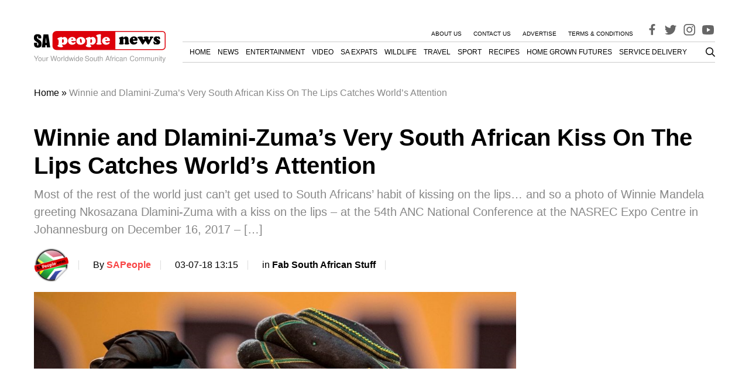

--- FILE ---
content_type: text/html; charset=UTF-8
request_url: https://www.sapeople.com/fab-south-african-stuff/winnie-dlamini-zumas-south-african-kiss-lips-catches-worlds-attention/
body_size: 31816
content:
<!DOCTYPE html>
<html lang="en-ZA">

<head>
  <meta charset="UTF-8">
  <meta name="viewport" content="width=device-width, initial-scale=1">

  <link rel="profile" href="http://gmpg.org/xfn/11">
  <link rel="pingback" href="https://www.sapeople.com/xmlrpc.php">

    <meta property="SAPeople:online" content="true" />

  
<script type='text/javascript'>
  window.googletag = window.googletag || {};
  window.googletag.cmd = window.googletag.cmd || [];
  window.ybConfiguration = window.ybConfiguration || {};
  window.ybConfiguration = Object.assign({}, window.ybConfiguration, { integrationMethod: 'open_tag' });
  (function (y, i, e, L, D) {
    y.Yieldbird = y.Yieldbird || {};
    y.Yieldbird.cmd = y.Yieldbird.cmd || [];
    i.cmd.push(function () { i.pubads().disableInitialLoad(); });
    L = e.createElement('script');
    L.async = true;
    L.src = '//cdn.qwtag.com/74816c45-de2f-4a82-98aa-e8c6e6a0a1f4/qw.js';
    D = e.getElementsByTagName('script')[0];
    (D.parentNode || e.head).insertBefore(L, D);
  })(window, window.googletag, document);
</script>

  <!-- Manifest added by SuperPWA - Progressive Web Apps Plugin For WordPress -->
<link rel="manifest" href="/superpwa-manifest.json">
<meta name="theme-color" content="#ffffff">
<!-- / SuperPWA.com -->
<meta name='robots' content='index, follow, max-image-preview:large, max-snippet:-1, max-video-preview:-1' />
	<style>img:is([sizes="auto" i], [sizes^="auto," i]) { contain-intrinsic-size: 3000px 1500px }</style>
	
	<!-- This site is optimized with the Yoast SEO Premium plugin v26.8 (Yoast SEO v26.8) - https://yoast.com/product/yoast-seo-premium-wordpress/ -->
	<title>Winnie and Dlamini-Zuma&#039;s Very South African Kiss On The Lips Catches World&#039;s Attention - SA People</title>
	<meta name="description" content="Most of the rest of the world just can&#039;t get used to South Africans&#039; habit of kissing on the lips... and so a photo of Winnie Mandela greeting Nkosazana" />
	<link rel="canonical" href="https://www.sapeople.com/fab-south-african-stuff/winnie-dlamini-zumas-south-african-kiss-lips-catches-worlds-attention/" />
	<meta property="og:locale" content="en_US" />
	<meta property="og:type" content="article" />
	<meta property="og:title" content="Winnie and Dlamini-Zuma&#039;s Very South African Kiss On The Lips Catches World&#039;s Attention" />
	<meta property="og:description" content="Most of the rest of the world just can&#039;t get used to South Africans&#039; habit of kissing on the lips... and so a photo of Winnie Mandela greeting Nkosazana" />
	<meta property="og:url" content="https://www.sapeople.com/fab-south-african-stuff/winnie-dlamini-zumas-south-african-kiss-lips-catches-worlds-attention/" />
	<meta property="og:site_name" content="SA People" />
	<meta property="article:publisher" content="https://www.facebook.com/sapeople" />
	<meta property="article:author" content="https://www.facebook.com/sapeople" />
	<meta property="article:published_time" content="2017-12-17T23:09:11+00:00" />
	<meta property="article:modified_time" content="2018-07-03T11:15:55+00:00" />
	<meta property="og:image" content="https://s43365.pcdn.co/wp-content/uploads/2017/12/Dlamini-Zuma-and-Winnie-Mandela-kiss.jpg" />
	<meta property="og:image:width" content="1024" />
	<meta property="og:image:height" content="683" />
	<meta property="og:image:type" content="image/jpeg" />
	<meta name="author" content="SAPeople" />
	<meta name="twitter:card" content="summary_large_image" />
	<meta name="twitter:creator" content="@https://www.twitter.com/sapeople" />
	<meta name="twitter:site" content="@sapeople" />
	<meta name="twitter:label1" content="Written by" />
	<meta name="twitter:data1" content="SAPeople" />
	<meta name="twitter:label2" content="Est. reading time" />
	<meta name="twitter:data2" content="2 minutes" />
	<script type="application/ld+json" class="yoast-schema-graph">{"@context":"https://schema.org","@graph":[{"@type":"Article","@id":"https://www.sapeople.com/fab-south-african-stuff/winnie-dlamini-zumas-south-african-kiss-lips-catches-worlds-attention/#article","isPartOf":{"@id":"https://www.sapeople.com/fab-south-african-stuff/winnie-dlamini-zumas-south-african-kiss-lips-catches-worlds-attention/"},"author":{"name":"SAPeople","@id":"https://www.sapeople.com/#/schema/person/0810325f2cc6eca2bed6771f30ebcb8e"},"headline":"Winnie and Dlamini-Zuma&#8217;s Very South African Kiss On The Lips Catches World&#8217;s Attention","datePublished":"2017-12-17T23:09:11+00:00","dateModified":"2018-07-03T11:15:55+00:00","mainEntityOfPage":{"@id":"https://www.sapeople.com/fab-south-african-stuff/winnie-dlamini-zumas-south-african-kiss-lips-catches-worlds-attention/"},"wordCount":425,"publisher":{"@id":"https://www.sapeople.com/#organization"},"image":{"@id":"https://www.sapeople.com/fab-south-african-stuff/winnie-dlamini-zumas-south-african-kiss-lips-catches-worlds-attention/#primaryimage"},"thumbnailUrl":"https://s43365.pcdn.co/wp-content/uploads/2017/12/Dlamini-Zuma-and-Winnie-Mandela-kiss.jpg","articleSection":["Fab South African Stuff","Photos"],"inLanguage":"en-ZA","copyrightYear":"2017","copyrightHolder":{"@id":"https://www.sapeople.com/#organization"}},{"@type":"WebPage","@id":"https://www.sapeople.com/fab-south-african-stuff/winnie-dlamini-zumas-south-african-kiss-lips-catches-worlds-attention/","url":"https://www.sapeople.com/fab-south-african-stuff/winnie-dlamini-zumas-south-african-kiss-lips-catches-worlds-attention/","name":"Winnie and Dlamini-Zuma's Very South African Kiss On The Lips Catches World's Attention - SA People","isPartOf":{"@id":"https://www.sapeople.com/#website"},"primaryImageOfPage":{"@id":"https://www.sapeople.com/fab-south-african-stuff/winnie-dlamini-zumas-south-african-kiss-lips-catches-worlds-attention/#primaryimage"},"image":{"@id":"https://www.sapeople.com/fab-south-african-stuff/winnie-dlamini-zumas-south-african-kiss-lips-catches-worlds-attention/#primaryimage"},"thumbnailUrl":"https://s43365.pcdn.co/wp-content/uploads/2017/12/Dlamini-Zuma-and-Winnie-Mandela-kiss.jpg","datePublished":"2017-12-17T23:09:11+00:00","dateModified":"2018-07-03T11:15:55+00:00","description":"Most of the rest of the world just can't get used to South Africans' habit of kissing on the lips... and so a photo of Winnie Mandela greeting Nkosazana","breadcrumb":{"@id":"https://www.sapeople.com/fab-south-african-stuff/winnie-dlamini-zumas-south-african-kiss-lips-catches-worlds-attention/#breadcrumb"},"inLanguage":"en-ZA","potentialAction":[{"@type":"ReadAction","target":["https://www.sapeople.com/fab-south-african-stuff/winnie-dlamini-zumas-south-african-kiss-lips-catches-worlds-attention/"]}]},{"@type":"ImageObject","inLanguage":"en-ZA","@id":"https://www.sapeople.com/fab-south-african-stuff/winnie-dlamini-zumas-south-african-kiss-lips-catches-worlds-attention/#primaryimage","url":"https://s43365.pcdn.co/wp-content/uploads/2017/12/Dlamini-Zuma-and-Winnie-Mandela-kiss.jpg","contentUrl":"https://s43365.pcdn.co/wp-content/uploads/2017/12/Dlamini-Zuma-and-Winnie-Mandela-kiss.jpg","width":1024,"height":683},{"@type":"BreadcrumbList","@id":"https://www.sapeople.com/fab-south-african-stuff/winnie-dlamini-zumas-south-african-kiss-lips-catches-worlds-attention/#breadcrumb","itemListElement":[{"@type":"ListItem","position":1,"name":"Home","item":"https://www.sapeople.com/"},{"@type":"ListItem","position":2,"name":"Winnie and Dlamini-Zuma&#8217;s Very South African Kiss On The Lips Catches World&#8217;s Attention"}]},{"@type":"WebSite","@id":"https://www.sapeople.com/#website","url":"https://www.sapeople.com/","name":"SA People","description":"SA News for South Africans Abroad (Expats) and in SA","publisher":{"@id":"https://www.sapeople.com/#organization"},"potentialAction":[{"@type":"SearchAction","target":{"@type":"EntryPoint","urlTemplate":"https://www.sapeople.com/?s={search_term_string}"},"query-input":{"@type":"PropertyValueSpecification","valueRequired":true,"valueName":"search_term_string"}}],"inLanguage":"en-ZA"},{"@type":"Organization","@id":"https://www.sapeople.com/#organization","name":"SAPeople","url":"https://www.sapeople.com/","logo":{"@type":"ImageObject","inLanguage":"en-ZA","@id":"https://www.sapeople.com/#/schema/logo/image/","url":"https://s43365.p1420.sites.pressdns.com/wp-content/uploads/2017/08/Logo-SAPeople.jpg","contentUrl":"https://s43365.p1420.sites.pressdns.com/wp-content/uploads/2017/08/Logo-SAPeople.jpg","width":270,"height":40,"caption":"SAPeople"},"image":{"@id":"https://www.sapeople.com/#/schema/logo/image/"},"sameAs":["https://www.facebook.com/sapeople","https://x.com/sapeople","https://www.instagram.com/sapeople","https://www.youtube.com/sapeople"]},{"@type":"Person","@id":"https://www.sapeople.com/#/schema/person/0810325f2cc6eca2bed6771f30ebcb8e","name":"SAPeople","image":{"@type":"ImageObject","inLanguage":"en-ZA","@id":"https://www.sapeople.com/#/schema/person/image/","url":"https://s43365.pcdn.co/wp-content/uploads/2019/05/cropped-sapeople-logo-circle-150x150.png","contentUrl":"https://s43365.pcdn.co/wp-content/uploads/2019/05/cropped-sapeople-logo-circle-150x150.png","caption":"SAPeople"},"description":"If you have a story you would like to share with SAPeople, please contact admin@sapeople.com","sameAs":["http://s43365.p1420.sites.pressdns.com","https://www.facebook.com/sapeople","https://www.instagram.com/sapeople","https://x.com/https://www.twitter.com/sapeople"],"url":"https://www.sapeople.com/author/jadie-2/"}]}</script>
	<!-- / Yoast SEO Premium plugin. -->


<link rel='dns-prefetch' href='//www.googletagmanager.com' />
<link rel='dns-prefetch' href='//securepubads.g.doubleclick.net' />
<link rel='dns-prefetch' href='//cdn.taboola.com' />
<link rel="alternate" type="application/rss+xml" title="SA People &raquo; Feed" href="https://www.sapeople.com/feed/" />
<link rel="alternate" type="application/rss+xml" title="SA People &raquo; Comments Feed" href="https://www.sapeople.com/comments/feed/" />
<link rel='stylesheet' id='wp-block-library-css' href='https://s43365.pcdn.co/wp-includes/css/dist/block-library/style.min.css?ver=6.8.3' type='text/css' media='all' />
<style id='classic-theme-styles-inline-css' type='text/css'>
/*! This file is auto-generated */
.wp-block-button__link{color:#fff;background-color:#32373c;border-radius:9999px;box-shadow:none;text-decoration:none;padding:calc(.667em + 2px) calc(1.333em + 2px);font-size:1.125em}.wp-block-file__button{background:#32373c;color:#fff;text-decoration:none}
</style>
<style id='global-styles-inline-css' type='text/css'>
:root{--wp--preset--aspect-ratio--square: 1;--wp--preset--aspect-ratio--4-3: 4/3;--wp--preset--aspect-ratio--3-4: 3/4;--wp--preset--aspect-ratio--3-2: 3/2;--wp--preset--aspect-ratio--2-3: 2/3;--wp--preset--aspect-ratio--16-9: 16/9;--wp--preset--aspect-ratio--9-16: 9/16;--wp--preset--color--black: #000000;--wp--preset--color--cyan-bluish-gray: #abb8c3;--wp--preset--color--white: #ffffff;--wp--preset--color--pale-pink: #f78da7;--wp--preset--color--vivid-red: #cf2e2e;--wp--preset--color--luminous-vivid-orange: #ff6900;--wp--preset--color--luminous-vivid-amber: #fcb900;--wp--preset--color--light-green-cyan: #7bdcb5;--wp--preset--color--vivid-green-cyan: #00d084;--wp--preset--color--pale-cyan-blue: #8ed1fc;--wp--preset--color--vivid-cyan-blue: #0693e3;--wp--preset--color--vivid-purple: #9b51e0;--wp--preset--gradient--vivid-cyan-blue-to-vivid-purple: linear-gradient(135deg,rgba(6,147,227,1) 0%,rgb(155,81,224) 100%);--wp--preset--gradient--light-green-cyan-to-vivid-green-cyan: linear-gradient(135deg,rgb(122,220,180) 0%,rgb(0,208,130) 100%);--wp--preset--gradient--luminous-vivid-amber-to-luminous-vivid-orange: linear-gradient(135deg,rgba(252,185,0,1) 0%,rgba(255,105,0,1) 100%);--wp--preset--gradient--luminous-vivid-orange-to-vivid-red: linear-gradient(135deg,rgba(255,105,0,1) 0%,rgb(207,46,46) 100%);--wp--preset--gradient--very-light-gray-to-cyan-bluish-gray: linear-gradient(135deg,rgb(238,238,238) 0%,rgb(169,184,195) 100%);--wp--preset--gradient--cool-to-warm-spectrum: linear-gradient(135deg,rgb(74,234,220) 0%,rgb(151,120,209) 20%,rgb(207,42,186) 40%,rgb(238,44,130) 60%,rgb(251,105,98) 80%,rgb(254,248,76) 100%);--wp--preset--gradient--blush-light-purple: linear-gradient(135deg,rgb(255,206,236) 0%,rgb(152,150,240) 100%);--wp--preset--gradient--blush-bordeaux: linear-gradient(135deg,rgb(254,205,165) 0%,rgb(254,45,45) 50%,rgb(107,0,62) 100%);--wp--preset--gradient--luminous-dusk: linear-gradient(135deg,rgb(255,203,112) 0%,rgb(199,81,192) 50%,rgb(65,88,208) 100%);--wp--preset--gradient--pale-ocean: linear-gradient(135deg,rgb(255,245,203) 0%,rgb(182,227,212) 50%,rgb(51,167,181) 100%);--wp--preset--gradient--electric-grass: linear-gradient(135deg,rgb(202,248,128) 0%,rgb(113,206,126) 100%);--wp--preset--gradient--midnight: linear-gradient(135deg,rgb(2,3,129) 0%,rgb(40,116,252) 100%);--wp--preset--font-size--small: 13px;--wp--preset--font-size--medium: 20px;--wp--preset--font-size--large: 36px;--wp--preset--font-size--x-large: 42px;--wp--preset--spacing--20: 0.44rem;--wp--preset--spacing--30: 0.67rem;--wp--preset--spacing--40: 1rem;--wp--preset--spacing--50: 1.5rem;--wp--preset--spacing--60: 2.25rem;--wp--preset--spacing--70: 3.38rem;--wp--preset--spacing--80: 5.06rem;--wp--preset--shadow--natural: 6px 6px 9px rgba(0, 0, 0, 0.2);--wp--preset--shadow--deep: 12px 12px 50px rgba(0, 0, 0, 0.4);--wp--preset--shadow--sharp: 6px 6px 0px rgba(0, 0, 0, 0.2);--wp--preset--shadow--outlined: 6px 6px 0px -3px rgba(255, 255, 255, 1), 6px 6px rgba(0, 0, 0, 1);--wp--preset--shadow--crisp: 6px 6px 0px rgba(0, 0, 0, 1);}:where(.is-layout-flex){gap: 0.5em;}:where(.is-layout-grid){gap: 0.5em;}body .is-layout-flex{display: flex;}.is-layout-flex{flex-wrap: wrap;align-items: center;}.is-layout-flex > :is(*, div){margin: 0;}body .is-layout-grid{display: grid;}.is-layout-grid > :is(*, div){margin: 0;}:where(.wp-block-columns.is-layout-flex){gap: 2em;}:where(.wp-block-columns.is-layout-grid){gap: 2em;}:where(.wp-block-post-template.is-layout-flex){gap: 1.25em;}:where(.wp-block-post-template.is-layout-grid){gap: 1.25em;}.has-black-color{color: var(--wp--preset--color--black) !important;}.has-cyan-bluish-gray-color{color: var(--wp--preset--color--cyan-bluish-gray) !important;}.has-white-color{color: var(--wp--preset--color--white) !important;}.has-pale-pink-color{color: var(--wp--preset--color--pale-pink) !important;}.has-vivid-red-color{color: var(--wp--preset--color--vivid-red) !important;}.has-luminous-vivid-orange-color{color: var(--wp--preset--color--luminous-vivid-orange) !important;}.has-luminous-vivid-amber-color{color: var(--wp--preset--color--luminous-vivid-amber) !important;}.has-light-green-cyan-color{color: var(--wp--preset--color--light-green-cyan) !important;}.has-vivid-green-cyan-color{color: var(--wp--preset--color--vivid-green-cyan) !important;}.has-pale-cyan-blue-color{color: var(--wp--preset--color--pale-cyan-blue) !important;}.has-vivid-cyan-blue-color{color: var(--wp--preset--color--vivid-cyan-blue) !important;}.has-vivid-purple-color{color: var(--wp--preset--color--vivid-purple) !important;}.has-black-background-color{background-color: var(--wp--preset--color--black) !important;}.has-cyan-bluish-gray-background-color{background-color: var(--wp--preset--color--cyan-bluish-gray) !important;}.has-white-background-color{background-color: var(--wp--preset--color--white) !important;}.has-pale-pink-background-color{background-color: var(--wp--preset--color--pale-pink) !important;}.has-vivid-red-background-color{background-color: var(--wp--preset--color--vivid-red) !important;}.has-luminous-vivid-orange-background-color{background-color: var(--wp--preset--color--luminous-vivid-orange) !important;}.has-luminous-vivid-amber-background-color{background-color: var(--wp--preset--color--luminous-vivid-amber) !important;}.has-light-green-cyan-background-color{background-color: var(--wp--preset--color--light-green-cyan) !important;}.has-vivid-green-cyan-background-color{background-color: var(--wp--preset--color--vivid-green-cyan) !important;}.has-pale-cyan-blue-background-color{background-color: var(--wp--preset--color--pale-cyan-blue) !important;}.has-vivid-cyan-blue-background-color{background-color: var(--wp--preset--color--vivid-cyan-blue) !important;}.has-vivid-purple-background-color{background-color: var(--wp--preset--color--vivid-purple) !important;}.has-black-border-color{border-color: var(--wp--preset--color--black) !important;}.has-cyan-bluish-gray-border-color{border-color: var(--wp--preset--color--cyan-bluish-gray) !important;}.has-white-border-color{border-color: var(--wp--preset--color--white) !important;}.has-pale-pink-border-color{border-color: var(--wp--preset--color--pale-pink) !important;}.has-vivid-red-border-color{border-color: var(--wp--preset--color--vivid-red) !important;}.has-luminous-vivid-orange-border-color{border-color: var(--wp--preset--color--luminous-vivid-orange) !important;}.has-luminous-vivid-amber-border-color{border-color: var(--wp--preset--color--luminous-vivid-amber) !important;}.has-light-green-cyan-border-color{border-color: var(--wp--preset--color--light-green-cyan) !important;}.has-vivid-green-cyan-border-color{border-color: var(--wp--preset--color--vivid-green-cyan) !important;}.has-pale-cyan-blue-border-color{border-color: var(--wp--preset--color--pale-cyan-blue) !important;}.has-vivid-cyan-blue-border-color{border-color: var(--wp--preset--color--vivid-cyan-blue) !important;}.has-vivid-purple-border-color{border-color: var(--wp--preset--color--vivid-purple) !important;}.has-vivid-cyan-blue-to-vivid-purple-gradient-background{background: var(--wp--preset--gradient--vivid-cyan-blue-to-vivid-purple) !important;}.has-light-green-cyan-to-vivid-green-cyan-gradient-background{background: var(--wp--preset--gradient--light-green-cyan-to-vivid-green-cyan) !important;}.has-luminous-vivid-amber-to-luminous-vivid-orange-gradient-background{background: var(--wp--preset--gradient--luminous-vivid-amber-to-luminous-vivid-orange) !important;}.has-luminous-vivid-orange-to-vivid-red-gradient-background{background: var(--wp--preset--gradient--luminous-vivid-orange-to-vivid-red) !important;}.has-very-light-gray-to-cyan-bluish-gray-gradient-background{background: var(--wp--preset--gradient--very-light-gray-to-cyan-bluish-gray) !important;}.has-cool-to-warm-spectrum-gradient-background{background: var(--wp--preset--gradient--cool-to-warm-spectrum) !important;}.has-blush-light-purple-gradient-background{background: var(--wp--preset--gradient--blush-light-purple) !important;}.has-blush-bordeaux-gradient-background{background: var(--wp--preset--gradient--blush-bordeaux) !important;}.has-luminous-dusk-gradient-background{background: var(--wp--preset--gradient--luminous-dusk) !important;}.has-pale-ocean-gradient-background{background: var(--wp--preset--gradient--pale-ocean) !important;}.has-electric-grass-gradient-background{background: var(--wp--preset--gradient--electric-grass) !important;}.has-midnight-gradient-background{background: var(--wp--preset--gradient--midnight) !important;}.has-small-font-size{font-size: var(--wp--preset--font-size--small) !important;}.has-medium-font-size{font-size: var(--wp--preset--font-size--medium) !important;}.has-large-font-size{font-size: var(--wp--preset--font-size--large) !important;}.has-x-large-font-size{font-size: var(--wp--preset--font-size--x-large) !important;}
:where(.wp-block-post-template.is-layout-flex){gap: 1.25em;}:where(.wp-block-post-template.is-layout-grid){gap: 1.25em;}
:where(.wp-block-columns.is-layout-flex){gap: 2em;}:where(.wp-block-columns.is-layout-grid){gap: 2em;}
:root :where(.wp-block-pullquote){font-size: 1.5em;line-height: 1.6;}
</style>
<link rel='stylesheet' id='ppress-frontend-css' href='https://s43365.pcdn.co/wp-content/plugins/wp-user-avatar/assets/css/frontend.min.css?ver=4.16.8' type='text/css' media='all' />
<link rel='stylesheet' id='ppress-flatpickr-css' href='https://s43365.pcdn.co/wp-content/plugins/wp-user-avatar/assets/flatpickr/flatpickr.min.css?ver=4.16.8' type='text/css' media='all' />
<link rel='stylesheet' id='ppress-select2-css' href='https://s43365.pcdn.co/wp-content/plugins/wp-user-avatar/assets/select2/select2.min.css?ver=6.8.3' type='text/css' media='all' />
<link rel='stylesheet' id='theme_stylesheet-css' href='https://s43365.pcdn.co/wp-content/themes/tsa-new/assets/dist/css/single.1765469782139.min.css?ver=6.8.3' type='text/css' media='all' />
<script type="text/javascript" src="https://s43365.pcdn.co/wp-includes/js/jquery/jquery.min.js?ver=3.7.1" id="jquery-core-js"></script>
<script type="text/javascript" src="https://s43365.pcdn.co/wp-includes/js/jquery/jquery-migrate.min.js?ver=3.4.1" id="jquery-migrate-js"></script>
<script type="text/javascript" src="https://s43365.pcdn.co/wp-content/plugins/wp-user-avatar/assets/flatpickr/flatpickr.min.js?ver=4.16.8" id="ppress-flatpickr-js"></script>
<script type="text/javascript" src="https://s43365.pcdn.co/wp-content/plugins/wp-user-avatar/assets/select2/select2.min.js?ver=4.16.8" id="ppress-select2-js"></script>
<script type="text/javascript" src="https://s43365.pcdn.co/wp-content/themes/tsa-new/assets/dist/scripts/bundle.1765469782308.min.js?ver=6.8.3" id="theme_scripts-js"></script>
<script src="https://www.googletagmanager.com/gtag/js?id=G-YVNY15KVPQ&ver=6.8.3" defer="defer" type="text/javascript"></script>
<script type="text/javascript" id="ga-main-js-extra">
/* <![CDATA[ */
var dx_ga = {"ga_id":"G-YVNY15KVPQ","custom_event_name":"post_view","params":{"post_view":{"author":"SAPeople","tags":[],"categories":["fab-south-african-stuff","fab-south-african-stuff0"],"page_path":"\/fab-south-african-stuff\/winnie-dlamini-zumas-south-african-kiss-lips-catches-worlds-attention\/"},"author_details":{"Author":"SAPeople","Article_name":"Winnie and Dlamini-Zuma\u2019s Very South African Kiss On The Lips Catches World\u2019s Attention","category":"fab-south-african-stuff","article_tag":[]}}};
/* ]]> */
</script>
<script src="https://s43365.pcdn.co/wp-content/plugins/dx-integrations/assets/dist/scripts/ga.js?ver=230803-110909" defer="defer" type="text/javascript"></script>
<script src="https://securepubads.g.doubleclick.net/tag/js/gpt.js?ver=6.8.3" defer="defer" type="text/javascript"></script>
<script type="text/javascript" id="ads-main-js-extra">
/* <![CDATA[ */
var dx_ads = {"quantcast_id":"Pe4LHnrfqvAUn","targeting":{"tags":[],"category":["fab-south-african-stuff","fab-south-african-stuff0"]}};
/* ]]> */
</script>
<script src="https://s43365.pcdn.co/wp-content/plugins/dx-integrations/assets/dist/scripts/ads.js?ver=240408-142332" defer="defer" type="text/javascript"></script>
<script src="https://cdn.taboola.com/libtrc/bluesky-network/loader.js?ver=6.8.3" defer="defer" type="text/javascript"></script>
<link rel="https://api.w.org/" href="https://www.sapeople.com/wp-json/" /><link rel="alternate" title="JSON" type="application/json" href="https://www.sapeople.com/wp-json/wp/v2/posts/99875" /><link rel="EditURI" type="application/rsd+xml" title="RSD" href="https://www.sapeople.com/xmlrpc.php?rsd" />
<meta name="generator" content="WordPress 6.8.3" />
<link rel='shortlink' href='https://www.sapeople.com/?p=99875' />
<link rel="alternate" title="oEmbed (JSON)" type="application/json+oembed" href="https://www.sapeople.com/wp-json/oembed/1.0/embed?url=https%3A%2F%2Fwww.sapeople.com%2Ffab-south-african-stuff%2Fwinnie-dlamini-zumas-south-african-kiss-lips-catches-worlds-attention%2F" />
<link rel="alternate" title="oEmbed (XML)" type="text/xml+oembed" href="https://www.sapeople.com/wp-json/oembed/1.0/embed?url=https%3A%2F%2Fwww.sapeople.com%2Ffab-south-african-stuff%2Fwinnie-dlamini-zumas-south-african-kiss-lips-catches-worlds-attention%2F&#038;format=xml" />
		<link rel="preconnect" href="//www.googletagmanager.com/">
		<link rel="preconnect" href="//s3.amazonaws.com/">
		<link rel="preconnect" href="//play.ht/">
		<link rel="preconnect" href="//static.play.ht/">
		<link rel="preconnect" href="//a.play.ht/">
		<link rel="preconnect" href="//media.play.ht/">
		<link rel="dns-prefetch" href="//www.googletagmanager.com/">
		<link rel="dns-prefetch" href="//s3.amazonaws.com/">
		<link rel="dns-prefetch" href="//play.ht/">
		<link rel="dns-prefetch" href="//static.play.ht/">
		<link rel="dns-prefetch" href="//a.play.ht/">
		<link rel="dns-prefetch" href="//media.play.ht/">
		<style class="wpcode-css-snippet">.menu-top-container a {
    font-size: .625em;
}

.desktop-primary-nav li {
    font-size: 12px;
    margin-left: 1em !important;
}</style><meta name="google-site-verification" content="dg7JiJGxdAdgdxb-KiuWlYwWPNcqEmqVWgq5sXz4Ka4" /><link rel="icon" href="https://s43365.pcdn.co/wp-content/uploads/2019/05/cropped-sapeople-logo-circle-32x32.png" sizes="32x32" />
<link rel="icon" href="https://s43365.pcdn.co/wp-content/uploads/2019/05/cropped-sapeople-logo-circle-192x192.png" sizes="192x192" />
<link rel="apple-touch-icon" href="https://s43365.pcdn.co/wp-content/uploads/2019/05/cropped-sapeople-logo-circle-180x180.png" />
<meta name="msapplication-TileImage" content="https://s43365.pcdn.co/wp-content/uploads/2019/05/cropped-sapeople-logo-circle-270x270.png" />
  <script async id="ebx" src="//applets.ebxcdn.com/ebx.js"></script>
  <meta name="google-site-verification" content="dg7JiJGxdAdgdxb-KiuWlYwWPNcqEmqVWgq5sXz4Ka4" />
</head>

<body class="wp-singular post-template-default single single-post postid-99875 single-format-standard wp-theme-tsa-new">
    <div id="page" class="site">
    <a class="skip-link screen-reader-text" href="#content">Skip to content</a>

    <!-- #site-header -->
    <header id="masthead" class="site-header">
      <div class="container">
        <div class="ad-wrapper ad-wrapper--header">
  <div class="ad" id="ad_placement_top_leaderboard" data-placement="ad_placement_top_leaderboard"></div>
</div>        <div class="navigation-wrapper">
            <div class="search-wrapper search-wrapper--mobile">
                <div class="search-toggle">
	<svg xmlns="http://www.w3.org/2000/svg" height="1em" viewBox="0 0 512 512"><!--! Font Awesome Free 6.4.0 by @fontawesome - https://fontawesome.com License - https://fontawesome.com/license (Commercial License) Copyright 2023 Fonticons, Inc. --><path d="M416 208c0 45.9-14.9 88.3-40 122.7L502.6 457.4c12.5 12.5 12.5 32.8 0 45.3s-32.8 12.5-45.3 0L330.7 376c-34.4 25.2-76.8 40-122.7 40C93.1 416 0 322.9 0 208S93.1 0 208 0S416 93.1 416 208zM208 352a144 144 0 1 0 0-288 144 144 0 1 0 0 288z"/></svg>
</div>
<div class="search-wrapper--inner">
	
	<form role="search" method="get" id="searchform" class="searchform" action="https://www.sapeople.com/" >
		<label for="s">
		  <input class="search-field" type="text" value="" name="s" id="s" placeholder="Search" />
    	</label>
		<button class="search-submit" type="submit" id="searchsubmit" value="Search" />
	</form></div>
            </div>
            <a href="https://www.sapeople.com/" rel="home" class="logo-wrapper">
  <svg width="225" height="54" viewBox="0 0 225 54" fill="none" xmlns="http://www.w3.org/2000/svg">
  <path d="M4.56573 47.9187L7.91067 42.5734H6.5556L4.01638 46.8569L1.4039 42.5734H0L3.4304 47.9187V51.3696H4.56573V47.9187Z" fill="#999999"/>
  <path d="M10.2672 44.8659C8.46041 44.8659 7.38612 46.1329 7.38612 48.2565C7.38612 50.3922 8.46041 51.6471 10.2794 51.6471C12.0861 51.6471 13.1726 50.3802 13.1726 48.3048C13.1726 46.1088 12.1228 44.8659 10.2672 44.8659ZM10.2794 45.795C11.4269 45.795 12.1105 46.7241 12.1105 48.2927C12.1105 49.7889 11.4025 50.718 10.2794 50.718C9.14405 50.718 8.4482 49.7889 8.4482 48.2565C8.4482 46.7241 9.14405 45.795 10.2794 45.795Z" fill="#999999"/>
  <path d="M19.6143 51.3696V45.0469H18.601V48.6306C18.601 49.9217 17.9174 50.7663 16.8553 50.7663C16.0496 50.7663 15.5368 50.2836 15.5368 49.5235V45.0469H14.5236V49.9217C14.5236 50.9714 15.3171 51.6471 16.5623 51.6471C17.5023 51.6471 18.1005 51.3213 18.6987 50.4888V51.3696H19.6143Z" fill="#999999"/>
  <path d="M21.3559 45.0469V51.3696H22.3813V48.0876C22.3935 46.5673 23.0284 45.8916 24.4323 45.9278V44.9021C24.2613 44.878 24.1637 44.8659 24.0416 44.8659C23.3824 44.8659 22.8819 45.2521 22.2959 46.1932V45.0469H21.3559Z" fill="#999999"/>
  <path d="M37.0958 51.3696L39.3543 42.5734H38.0847L36.4488 49.7165L34.4223 42.5734H33.2015L31.2239 49.7165L29.5514 42.5734H28.2818L30.5646 51.3696H31.8098L33.7997 44.142L35.8506 51.3696H37.0958Z" fill="#999999"/>
  <path d="M42.5038 44.8659C40.697 44.8659 39.6228 46.1329 39.6228 48.2565C39.6228 50.3922 40.6971 51.6471 42.516 51.6471C44.3228 51.6471 45.4093 50.3802 45.4093 48.3048C45.4093 46.1088 44.3594 44.8659 42.5038 44.8659ZM42.516 45.795C43.6636 45.795 44.3472 46.7241 44.3472 48.2927C44.3472 49.7889 43.6391 50.718 42.516 50.718C41.3807 50.718 40.6848 49.7889 40.6848 48.2565C40.6848 46.7241 41.3807 45.795 42.516 45.795Z" fill="#999999"/>
  <path d="M46.7847 45.0469V51.3696H47.8101V48.0876C47.8223 46.5673 48.4571 45.8916 49.861 45.9278V44.9021C49.6901 44.878 49.5925 44.8659 49.4704 44.8659C48.8112 44.8659 48.3106 45.2521 47.7247 46.1932V45.0469H46.7847Z" fill="#999999"/>
  <path d="M51.8388 42.5734H50.8133V51.3696H51.8388V42.5734Z" fill="#999999"/>
  <path d="M58.7079 42.5734H57.6946V45.8433C57.2674 45.2038 56.5837 44.8659 55.7292 44.8659C54.0689 44.8659 52.9824 46.1812 52.9824 48.1962C52.9824 50.3319 54.0323 51.6471 55.7658 51.6471C56.6448 51.6471 57.2552 51.3213 57.8045 50.537V51.3696H58.7079V42.5734ZM55.9001 45.8071C56.9988 45.8071 57.6946 46.7603 57.6946 48.2807C57.6946 49.7407 56.9866 50.706 55.9123 50.706C54.7892 50.706 54.0445 49.7286 54.0445 48.2565C54.0445 46.7845 54.7892 45.8071 55.9001 45.8071Z" fill="#999999"/>
  <path d="M66.2587 51.3696L68.1387 45.0469H66.9912L65.7216 49.9699L64.4642 45.0469H63.219L61.9982 49.9699L60.6919 45.0469H59.5688L61.4244 51.3696H62.572L63.8049 46.4104L65.099 51.3696H66.2587Z" fill="#999999"/>
  <path d="M70.1125 45.0469H69.0992V51.3696H70.1125V45.0469ZM70.1125 42.5734H69.087V43.8403H70.1125V42.5734Z" fill="#999999"/>
  <path d="M77.006 42.5734H75.9927V45.8433C75.5655 45.2038 74.8818 44.8659 74.0273 44.8659C72.367 44.8659 71.2805 46.1812 71.2805 48.1962C71.2805 50.3319 72.3304 51.6471 74.0639 51.6471C74.9429 51.6471 75.5533 51.3213 76.1026 50.537V51.3696H77.006V42.5734ZM74.1982 45.8071C75.2969 45.8071 75.9927 46.7603 75.9927 48.2807C75.9927 49.7407 75.2847 50.706 74.2104 50.706C73.0873 50.706 72.3426 49.7286 72.3426 48.2565C72.3426 46.7845 73.0873 45.8071 74.1982 45.8071Z" fill="#999999"/>
  <path d="M83.9848 48.5461C83.9848 47.5808 83.9115 47.0017 83.7284 46.5311C83.3133 45.4934 82.3367 44.8659 81.1404 44.8659C79.358 44.8659 78.2105 46.2053 78.2105 48.2927C78.2105 50.3802 79.3092 51.6471 81.1159 51.6471C82.5809 51.6471 83.5941 50.8266 83.8505 49.4511H82.825C82.5443 50.2836 81.9705 50.718 81.1526 50.718C80.5055 50.718 79.9562 50.4284 79.6144 49.8975C79.3702 49.5355 79.2848 49.1736 79.2726 48.5461H83.9848ZM79.297 47.7256C79.3824 46.5552 80.1027 45.795 81.1281 45.795C82.1658 45.795 82.8861 46.5914 82.8861 47.7256H79.297Z" fill="#999999"/>
  <path d="M93.9806 45.1555C93.9806 44.5522 93.9439 44.3833 93.7486 43.9731C93.2603 42.9595 92.2226 42.4286 90.7211 42.4286C88.7678 42.4286 87.5592 43.418 87.5592 45.0107C87.5592 46.0846 88.133 46.7603 89.305 47.062L91.5146 47.6412C92.6499 47.9307 93.1504 48.3772 93.1504 49.065C93.1504 49.5355 92.8941 50.0182 92.5156 50.2836C92.1616 50.537 91.6 50.6577 90.8798 50.6577C89.9031 50.6577 89.2561 50.4284 88.8289 49.9217C88.4992 49.5355 88.3528 49.1132 88.365 48.5703H87.2907C87.3029 49.3787 87.4616 49.9096 87.8156 50.3922C88.426 51.2248 89.4515 51.6471 90.8065 51.6471C91.8686 51.6471 92.7354 51.4058 93.3091 50.9714C93.9073 50.5008 94.2858 49.7165 94.2858 48.9564C94.2858 47.8704 93.6021 47.0741 92.3935 46.7483L90.1595 46.157C89.0852 45.8674 88.6946 45.5296 88.6946 44.8539C88.6946 43.961 89.4881 43.3697 90.6844 43.3697C92.1006 43.3697 92.8941 43.9972 92.9063 45.1555H93.9806Z" fill="#999999"/>
  <path d="M98.1314 44.8659C96.3247 44.8659 95.2504 46.1329 95.2504 48.2565C95.2504 50.3922 96.3247 51.6471 98.1436 51.6471C99.9504 51.6471 101.037 50.3802 101.037 48.3048C101.037 46.1088 99.987 44.8659 98.1314 44.8659ZM98.1436 45.795C99.2912 45.795 99.9748 46.7241 99.9748 48.2927C99.9748 49.7889 99.2667 50.718 98.1436 50.718C97.0083 50.718 96.3124 49.7889 96.3124 48.2565C96.3124 46.7241 97.0083 45.795 98.1436 45.795Z" fill="#999999"/>
  <path d="M107.454 51.3696V45.0469H106.441V48.6306C106.441 49.9217 105.757 50.7663 104.695 50.7663C103.889 50.7663 103.377 50.2836 103.377 49.5235V45.0469H102.363V49.9217C102.363 50.9714 103.157 51.6471 104.402 51.6471C105.342 51.6471 105.94 51.3213 106.539 50.4888V51.3696H107.454Z" fill="#999999"/>
  <path d="M111.43 45.0469H110.38V43.3094H109.367V45.0469H108.5V45.8674H109.367V50.6456C109.367 51.2972 109.806 51.6471 110.6 51.6471C110.868 51.6471 111.088 51.623 111.43 51.5627V50.718C111.283 50.7542 111.149 50.7663 110.941 50.7663C110.502 50.7663 110.38 50.6456 110.38 50.1992V45.8674H111.43V45.0469Z" fill="#999999"/>
  <path d="M112.485 42.5734V51.3696H113.498V47.8825C113.498 46.5914 114.182 45.7468 115.232 45.7468C115.574 45.7468 115.891 45.8433 116.135 46.0243C116.428 46.2415 116.55 46.5431 116.55 46.9896V51.3696H117.564V46.5914C117.564 45.5296 116.795 44.8659 115.549 44.8659C114.646 44.8659 114.097 45.1435 113.498 45.9157V42.5734H112.485Z" fill="#999999"/>
  <path d="M127.706 48.7271L128.622 51.3696H129.891L126.766 42.5734H125.301L122.127 51.3696H123.336L124.276 48.7271H127.706ZM127.389 47.786H124.556L126.021 43.78L127.389 47.786Z" fill="#999999"/>
  <path d="M133.09 45.0469H132.028V44.0575C132.028 43.6352 132.26 43.418 132.736 43.418C132.821 43.418 132.858 43.418 133.09 43.4301V42.5975C132.858 42.5493 132.723 42.5372 132.516 42.5372C131.576 42.5372 131.014 43.0681 131.014 43.9731V45.0469H130.16V45.8674H131.014V51.3696H132.028V45.8674H133.09V45.0469Z" fill="#999999"/>
  <path d="M134.058 45.0469V51.3696H135.083V48.0876C135.096 46.5673 135.73 45.8916 137.134 45.9278V44.9021C136.963 44.878 136.866 44.8659 136.744 44.8659C136.084 44.8659 135.584 45.2521 134.998 46.1932V45.0469H134.058Z" fill="#999999"/>
  <path d="M139.002 45.0469H137.989V51.3696H139.002V45.0469ZM139.002 42.5734H137.977V43.8403H139.002V42.5734Z" fill="#999999"/>
  <path d="M145.505 47.1706C145.456 46.5552 145.322 46.157 145.078 45.8071C144.638 45.2159 143.869 44.8659 142.978 44.8659C141.244 44.8659 140.133 46.2174 140.133 48.3169C140.133 50.356 141.232 51.6471 142.966 51.6471C144.492 51.6471 145.456 50.7422 145.578 49.1977H144.553C144.382 50.2112 143.857 50.718 142.99 50.718C141.867 50.718 141.195 49.8131 141.195 48.3169C141.195 46.7362 141.855 45.795 142.966 45.795C143.82 45.795 144.357 46.2898 144.479 47.1706H145.505Z" fill="#999999"/>
  <path d="M152.351 50.7784C152.242 50.8025 152.193 50.8025 152.132 50.8025C151.778 50.8025 151.582 50.6215 151.582 50.3078V46.5914C151.582 45.4693 150.752 44.8659 149.177 44.8659C148.237 44.8659 147.493 45.1314 147.053 45.602C146.76 45.9278 146.638 46.2898 146.614 46.9172H147.639C147.725 46.145 148.189 45.795 149.141 45.795C150.069 45.795 150.569 46.1329 150.569 46.7362V47.0017C150.557 47.436 150.337 47.5929 149.507 47.7015C148.066 47.8825 147.847 47.9307 147.456 48.0876C146.711 48.4013 146.333 48.9564 146.333 49.7769C146.333 50.9232 147.139 51.6471 148.433 51.6471C149.238 51.6471 149.885 51.3696 150.606 50.718C150.679 51.3696 150.996 51.6471 151.656 51.6471C151.875 51.6471 152.01 51.623 152.351 51.5385V50.7784ZM150.569 49.3787C150.569 49.7165 150.471 49.9217 150.166 50.1992C149.751 50.5732 149.251 50.7663 148.652 50.7663C147.859 50.7663 147.395 50.3922 147.395 49.7527C147.395 49.0891 147.835 48.7512 148.933 48.5944C150.02 48.4496 150.227 48.4013 150.569 48.2445V49.3787Z" fill="#999999"/>
  <path d="M153.336 45.0469V51.3696H154.362V47.8825C154.362 46.5914 155.045 45.7468 156.095 45.7468C156.901 45.7468 157.414 46.2294 157.414 46.9896V51.3696H158.427V46.5914C158.427 45.5417 157.633 44.8659 156.4 44.8659C155.448 44.8659 154.838 45.2279 154.276 46.1088V45.0469H153.336Z" fill="#999999"/>
  <path d="M171.476 45.3003C171.122 43.3697 169.999 42.4286 168.046 42.4286C166.85 42.4286 165.885 42.8026 165.226 43.5266C164.42 44.3954 163.981 45.6502 163.981 47.0741C163.981 48.522 164.433 49.7648 165.263 50.6215C165.959 51.3213 166.838 51.6471 167.997 51.6471C170.17 51.6471 171.391 50.4888 171.66 48.16H170.488C170.39 48.7633 170.268 49.1736 170.085 49.5235C169.719 50.2474 168.962 50.6577 168.009 50.6577C166.239 50.6577 165.116 49.258 165.116 47.062C165.116 44.8056 166.178 43.418 167.912 43.418C168.632 43.418 169.303 43.6231 169.67 43.9731C169.999 44.2747 170.182 44.6367 170.317 45.3003H171.476Z" fill="#999999"/>
  <path d="M175.502 44.8659C173.695 44.8659 172.621 46.1329 172.621 48.2565C172.621 50.3922 173.695 51.6471 175.514 51.6471C177.321 51.6471 178.407 50.3802 178.407 48.3048C178.407 46.1088 177.357 44.8659 175.502 44.8659ZM175.514 45.795C176.661 45.795 177.345 46.7241 177.345 48.2927C177.345 49.7889 176.637 50.718 175.514 50.718C174.379 50.718 173.683 49.7889 173.683 48.2565C173.683 46.7241 174.379 45.795 175.514 45.795Z" fill="#999999"/>
  <path d="M179.819 45.0469V51.3696H180.845V47.3998C180.845 46.4828 181.516 45.7468 182.346 45.7468C183.103 45.7468 183.53 46.2053 183.53 47.0137V51.3696H184.556V47.3998C184.556 46.4828 185.227 45.7468 186.057 45.7468C186.802 45.7468 187.242 46.2174 187.242 47.0137V51.3696H188.267V46.6276C188.267 45.4934 187.608 44.8659 186.411 44.8659C185.557 44.8659 185.044 45.1193 184.446 45.8312C184.068 45.1555 183.555 44.8659 182.725 44.8659C181.87 44.8659 181.296 45.1797 180.759 45.9398V45.0469H179.819Z" fill="#999999"/>
  <path d="M189.988 45.0469V51.3696H191.014V47.3998C191.014 46.4828 191.685 45.7468 192.515 45.7468C193.272 45.7468 193.7 46.2053 193.7 47.0137V51.3696H194.725V47.3998C194.725 46.4828 195.396 45.7468 196.227 45.7468C196.971 45.7468 197.411 46.2174 197.411 47.0137V51.3696H198.436V46.6276C198.436 45.4934 197.777 44.8659 196.581 44.8659C195.726 44.8659 195.213 45.1193 194.615 45.8312C194.237 45.1555 193.724 44.8659 192.894 44.8659C192.039 44.8659 191.466 45.1797 190.928 45.9398V45.0469H189.988Z" fill="#999999"/>
  <path d="M205.187 51.3696V45.0469H204.174V48.6306C204.174 49.9217 203.49 50.7663 202.428 50.7663C201.623 50.7663 201.11 50.2836 201.11 49.5235V45.0469H200.097V49.9217C200.097 50.9714 200.89 51.6471 202.135 51.6471C203.075 51.6471 203.673 51.3213 204.272 50.4888V51.3696H205.187Z" fill="#999999"/>
  <path d="M206.941 45.0469V51.3696H207.967V47.8825C207.967 46.5914 208.65 45.7468 209.7 45.7468C210.506 45.7468 211.019 46.2294 211.019 46.9896V51.3696H212.032V46.5914C212.032 45.5417 211.238 44.8659 210.005 44.8659C209.053 44.8659 208.443 45.2279 207.881 46.1088V45.0469H206.941Z" fill="#999999"/>
  <path d="M214.701 45.0469H213.688V51.3696H214.701V45.0469ZM214.701 42.5734H213.676V43.8403H214.701V42.5734Z" fill="#999999"/>
  <path d="M218.677 45.0469H217.627V43.3094H216.614V45.0469H215.747V45.8674H216.614V50.6456C216.614 51.2972 217.053 51.6471 217.847 51.6471C218.115 51.6471 218.335 51.623 218.677 51.5627V50.718C218.531 50.7542 218.396 50.7663 218.189 50.7663C217.749 50.7663 217.627 50.6456 217.627 50.1992V45.8674H218.677V45.0469Z" fill="#999999"/>
  <path d="M223.901 45.0469L222.131 49.9699L220.495 45.0469H219.409L221.57 51.3937L221.179 52.3952C221.008 52.8417 220.788 53.0106 220.361 53.0106C220.19 53.0106 220.044 52.9865 219.824 52.9382V53.8432C220.031 53.9518 220.239 54 220.508 54C220.837 54 221.191 53.8914 221.46 53.6984C221.777 53.4691 221.96 53.2037 222.156 52.6969L225 45.0469H223.901Z" fill="#999999"/>
  <path d="M12.5076 12.5884H7.23199V10.9422C7.23199 10.174 7.16452 9.68472 7.0296 9.47437C6.89467 9.26403 6.6698 9.15885 6.35497 9.15885C6.01316 9.15885 5.75231 9.30061 5.57241 9.58412C5.4015 9.86763 5.31605 10.2975 5.31605 10.8736C5.31605 11.6144 5.41499 12.1723 5.61288 12.5473C5.80178 12.9223 6.33698 13.375 7.21849 13.9054C9.74609 15.4327 11.3382 16.6857 11.9948 17.6642C12.6515 18.6428 12.9798 20.2204 12.9798 22.3971C12.9798 23.9792 12.7954 25.1453 12.4266 25.8952C12.0668 26.6452 11.3652 27.2762 10.3218 27.7884C9.27835 28.2914 8.06402 28.5429 6.67879 28.5429C5.15864 28.5429 3.85886 28.2502 2.77946 27.6649C1.70905 27.0796 1.00744 26.3342 0.674626 25.4288C0.34181 24.5234 0.175403 23.2385 0.175403 21.574V20.1198H5.45097V22.8223C5.45097 23.6546 5.52293 24.1896 5.66685 24.4274C5.81977 24.6652 6.08512 24.7841 6.46291 24.7841C6.8407 24.7841 7.11955 24.6332 7.29945 24.3313C7.48834 24.0295 7.58279 23.5814 7.58279 22.9869C7.58279 21.6791 7.40739 20.824 7.05658 20.4216C6.69678 20.0192 5.81077 19.347 4.39856 18.405C2.98634 17.4539 2.05086 16.7634 1.59212 16.3335C1.13337 15.9037 0.751083 15.3092 0.445253 14.5502C0.148418 13.7911 0 12.8217 0 11.6419C0 9.9408 0.211383 8.697 0.634148 7.91048C1.06591 7.12396 1.75852 6.51121 2.71199 6.07222C3.66547 5.62409 4.81683 5.40002 6.16608 5.40002C7.64126 5.40002 8.89606 5.64238 9.93049 6.1271C10.9739 6.61181 11.662 7.22456 11.9948 7.96536C12.3367 8.697 12.5076 9.94537 12.5076 11.7105V12.5884Z" fill="black"/>
  <path d="M24.5834 5.86645L27.8351 28.0765H22.0198L21.7364 24.0844H19.6991L19.3618 28.0765H13.479L16.3664 5.86645H24.5834ZM21.5745 20.1473C21.2867 17.6322 20.9988 14.5273 20.711 10.8325C20.1353 15.076 19.7755 18.181 19.6316 20.1473H21.5745Z" fill="black"/>
  <path d="M219.539 0.75C222.149 0.75 224.25 2.83976 224.25 5.4V27C224.25 29.5602 222.149 31.65 219.539 31.65H138.379V0.75H219.539Z" fill="white" stroke="#DD000A" stroke-width="1.5"/>
  <path d="M161.551 14.2745L161.735 19.0477C161.752 19.4093 161.805 19.676 161.893 19.8478C161.989 20.0195 162.261 20.3495 162.708 20.8377C162.839 20.9823 162.905 21.1857 162.905 21.4479C162.905 22.0445 162.559 22.4604 161.866 22.6954C161.174 22.9305 159.937 23.048 158.158 23.048C156.948 23.048 156.093 22.9395 155.593 22.7225C155.076 22.4965 154.817 22.1304 154.817 21.6242C154.817 21.4434 154.843 21.3123 154.896 21.2309C154.949 21.1405 155.124 20.9281 155.422 20.5936C155.773 20.2139 155.948 18.9483 155.948 16.7967C155.948 15.5492 155.808 14.6271 155.527 14.0304C155.299 13.5513 154.878 13.3117 154.265 13.3117C153.677 13.3117 153.274 13.5061 153.055 13.8948C152.836 14.2835 152.726 14.9887 152.726 16.0102V18.6951C152.726 19.2285 152.757 19.5946 152.818 19.7935C152.888 19.9924 153.107 20.3766 153.476 20.9462C153.572 21.1089 153.62 21.2942 153.62 21.5021C153.62 22.0355 153.261 22.4287 152.542 22.6819C151.823 22.935 150.701 23.0616 149.175 23.0616C146.738 23.0616 145.519 22.5417 145.519 21.5021C145.519 21.2852 145.554 21.1224 145.624 21.014C145.703 20.8964 145.883 20.7337 146.163 20.5258C146.391 20.354 146.536 20.1597 146.597 19.9427C146.659 19.7167 146.716 19.1698 146.768 18.3019C146.83 17.2713 146.86 16.191 146.86 15.061C146.86 14.4372 146.812 14.0304 146.716 13.8406C146.628 13.6417 146.365 13.4021 145.927 13.1219C145.55 12.8778 145.361 12.5795 145.361 12.2269C145.361 11.8653 145.515 11.5715 145.821 11.3455C146.128 11.1104 146.76 10.8166 147.715 10.4641C148.557 10.1567 149.368 9.89905 150.148 9.69113C150.929 9.47417 151.463 9.36568 151.753 9.36568C152.016 9.36568 152.235 9.46513 152.41 9.66401C152.594 9.86289 152.686 10.0979 152.686 10.3691C152.686 10.3963 152.682 10.5093 152.673 10.7082C152.665 10.7805 152.66 10.8438 152.66 10.898C152.66 11.3319 152.836 11.5489 153.186 11.5489C153.397 11.5489 153.62 11.3771 153.857 11.0336C154.611 9.91262 155.707 9.35212 157.145 9.35212C158.25 9.35212 159.197 9.65045 159.986 10.2471C160.538 10.672 160.924 11.1737 161.143 11.7523C161.362 12.3218 161.498 13.1626 161.551 14.2745Z" fill="black"/>
  <path d="M175.82 16.7018H169.639C169.367 16.7018 169.231 16.8238 169.231 17.0679C169.231 17.6555 169.538 18.2115 170.152 18.7358C170.774 19.2511 171.441 19.5088 172.151 19.5088C172.572 19.5088 173.036 19.4274 173.545 19.2647C174.062 19.0929 174.487 18.885 174.821 18.6409C175.119 18.4239 175.355 18.3155 175.531 18.3155C175.759 18.3155 175.982 18.4601 176.201 18.7494C176.421 19.0387 176.53 19.337 176.53 19.6444C176.53 20.2953 176.136 20.9236 175.347 21.5292C173.953 22.605 172.344 23.1429 170.52 23.1429C168.679 23.1429 167.136 22.5915 165.891 21.4886C165.286 20.9462 164.786 20.2907 164.391 19.5223C163.874 18.5008 163.615 17.425 163.615 16.295C163.615 14.7762 164.063 13.4112 164.957 12.1998C165.728 11.1511 166.71 10.3691 167.903 9.85385C168.797 9.46513 169.766 9.27076 170.809 9.27076C172.475 9.27076 173.891 9.75893 175.057 10.7353C175.645 11.2234 176.118 11.802 176.478 12.471C176.89 13.2304 177.096 13.9717 177.096 14.6949C177.096 15.2825 176.977 15.7661 176.741 16.1458C176.504 16.5165 176.197 16.7018 175.82 16.7018ZM169.981 14.166H171.309C171.87 14.166 172.151 13.8993 172.151 13.366C172.151 12.8778 172.015 12.48 171.743 12.1727C171.471 11.8653 171.116 11.7116 170.678 11.7116C170.187 11.7116 169.801 11.9105 169.52 12.3083C169.257 12.6789 169.126 13.0541 169.126 13.4338C169.126 13.705 169.187 13.8948 169.31 14.0033C169.442 14.1118 169.665 14.166 169.981 14.166Z" fill="black"/>
  <path d="M192.917 20.4309L191.562 18.1934C191.247 17.6872 191.041 17.3843 190.944 17.2849C190.857 17.1854 190.738 17.1357 190.589 17.1357C190.274 17.1357 189.949 17.434 189.616 18.0307L187.42 21.9361C186.999 22.6864 186.525 23.0616 185.999 23.0616C185.675 23.0616 185.377 22.9486 185.105 22.7225C184.833 22.4875 184.54 22.0943 184.224 21.5428L180.278 14.7762C179.621 13.6824 179.108 12.9682 178.74 12.6337C178.564 12.4891 178.244 12.3489 177.78 12.2133C177.587 12.1501 177.425 12.028 177.293 11.8472C177.17 11.6574 177.109 11.4494 177.109 11.2234C177.109 10.5273 177.631 10.0392 178.674 9.75893C179.726 9.48773 180.875 9.35212 182.12 9.35212C184.917 9.35212 186.315 9.89001 186.315 10.9658C186.315 11.1647 186.179 11.4675 185.907 11.8743C185.855 11.9557 185.828 12.0416 185.828 12.132C185.828 12.3309 186.034 12.8236 186.447 13.61C186.902 14.505 187.297 14.9525 187.63 14.9525C187.823 14.9525 188.069 14.7265 188.367 14.2745C188.665 13.8225 188.814 13.4564 188.814 13.1761C188.814 12.8959 188.748 12.6744 188.617 12.5117C188.485 12.3399 188.174 12.0732 187.683 11.7116C187.385 11.4946 187.236 11.237 187.236 10.9387C187.236 10.2335 187.937 9.77249 189.34 9.55553C190.19 9.41993 191.19 9.35212 192.338 9.35212C193.662 9.35212 194.618 9.46965 195.205 9.70469C195.793 9.9307 196.087 10.3013 196.087 10.8166C196.087 11.0246 196.052 11.1918 195.981 11.3184C195.911 11.4449 195.723 11.6709 195.416 11.9964C195.319 12.1049 195.271 12.245 195.271 12.4167C195.271 12.6608 195.473 13.1761 195.876 13.9626C196.227 14.6497 196.547 14.9932 196.836 14.9932C197.152 14.9932 197.551 14.5547 198.033 13.6778C198.384 13.0179 198.559 12.5795 198.559 12.3625C198.559 12.1907 198.419 11.9241 198.138 11.5624C197.937 11.3093 197.836 11.0336 197.836 10.7353C197.836 10.2652 198.042 9.93974 198.454 9.75893C199.033 9.49677 199.874 9.36568 200.979 9.36568C201.724 9.36568 202.386 9.42445 202.965 9.54197C203.298 9.61429 203.57 9.76345 203.78 9.98946C203.991 10.2064 204.096 10.4595 204.096 10.7488C204.096 11.0381 203.973 11.2822 203.728 11.4811C203.684 11.5263 203.377 11.6528 202.807 11.8608C202.483 11.9873 202.215 12.1681 202.005 12.4032C201.794 12.6382 201.54 13.0586 201.242 13.6643L197.954 20.2275C196.99 22.144 196.139 23.1022 195.403 23.1022C195.087 23.1022 194.736 22.8988 194.351 22.492C193.974 22.0762 193.496 21.3891 192.917 20.4309Z" fill="black"/>
  <path d="M209.278 9.27076C209.716 9.27076 210.431 9.3702 211.421 9.56909C211.623 9.60525 211.79 9.62333 211.921 9.62333C212.07 9.62333 212.359 9.54197 212.789 9.37924C212.991 9.29788 213.162 9.2572 213.302 9.2572C213.705 9.2572 214.113 9.52389 214.525 10.0573C214.858 10.4821 215.13 10.9477 215.34 11.454C215.551 11.9602 215.656 12.3987 215.656 12.7693C215.656 13.1309 215.533 13.4338 215.288 13.6778C215.042 13.9129 214.736 14.0304 214.367 14.0304C214.06 14.0304 213.784 13.9536 213.539 13.7999C213.302 13.6462 212.916 13.3072 212.381 12.7829C211.82 12.2224 211.356 11.9421 210.987 11.9421C210.742 11.9421 210.527 12.0371 210.343 12.2269C210.168 12.4077 210.08 12.6247 210.08 12.8778C210.08 13.3208 210.492 13.7366 211.316 14.1253C212.798 14.8124 213.933 15.5627 214.722 16.3763C215.389 17.0634 215.722 17.9041 215.722 18.8986C215.722 20.1551 215.187 21.2038 214.117 22.0445C213.197 22.7768 212.07 23.1429 210.737 23.1429C210.396 23.1429 209.773 23.0842 208.87 22.9666C208.019 22.8672 207.542 22.8175 207.436 22.8175C207.322 22.8175 207.191 22.831 207.042 22.8582C206.788 22.8943 206.603 22.9124 206.49 22.9124C206.077 22.9124 205.753 22.8039 205.516 22.5869C205.157 22.2525 204.824 21.7281 204.517 21.014C204.21 20.2907 204.056 19.6715 204.056 19.1562C204.056 18.3245 204.372 17.9087 205.003 17.9087C205.249 17.9087 205.472 17.9945 205.674 18.1663C205.885 18.329 206.319 18.772 206.976 19.4952C207.336 19.893 207.634 20.1687 207.87 20.3224C208.107 20.467 208.361 20.5393 208.633 20.5393C208.923 20.5393 209.155 20.4625 209.33 20.3088C209.506 20.1461 209.593 19.9337 209.593 19.6715C209.593 19.2647 209.256 18.894 208.581 18.5595C207.169 17.8454 206.148 17.1086 205.516 16.3492C204.894 15.5898 204.583 14.713 204.583 13.7185C204.583 12.6427 204.903 11.7161 205.543 10.9387C206.454 9.82673 207.699 9.27076 209.278 9.27076Z" fill="black"/>
  <path d="M31.7012 7C31.7012 3.134 34.8352 0 38.7012 0H138.402V32.4H38.7012C34.8352 32.4 31.7012 29.266 31.7012 25.4V7Z" fill="#DD000A"/>
  <path d="M46.8724 10.2577C47.4061 10.2577 47.7385 10.3052 47.8697 10.4002C48.0009 10.4866 48.0665 10.7111 48.0665 11.0738C48.0665 11.3934 48.1715 11.5531 48.3815 11.5531C48.469 11.5531 48.762 11.3891 49.2607 11.0609C49.6368 10.8104 50.1136 10.6032 50.691 10.4391C51.2771 10.2664 51.8064 10.18 52.2788 10.18C53.3898 10.18 54.3827 10.56 55.2575 11.32C55.9224 11.8986 56.4385 12.6283 56.806 13.5092C57.1909 14.4332 57.3834 15.4048 57.3834 16.4238C57.3834 18.6001 56.6398 20.392 55.1526 21.7997C54.0066 22.8965 52.7031 23.4448 51.2421 23.4448C50.4985 23.4448 49.7331 23.2721 48.9457 22.9267C48.7883 22.8576 48.6614 22.8231 48.5652 22.8231C48.3027 22.8231 48.1715 23.0821 48.1715 23.6003C48.1715 24.2825 48.4033 24.7748 48.867 25.077C49.2957 25.362 49.5494 25.552 49.6281 25.647C49.7156 25.7506 49.7593 25.919 49.7593 26.1522C49.7593 26.6704 49.4662 27.0676 48.8801 27.344C48.294 27.629 47.4673 27.7715 46.4 27.7715C44.5017 27.7715 42.8395 27.3958 41.4135 26.6445C40.6874 26.2645 40.3244 25.7938 40.3244 25.2325C40.3244 24.9734 40.3769 24.7748 40.4819 24.6366C40.5956 24.5071 40.8099 24.3689 41.1249 24.2221C41.5798 24.0148 41.8553 23.6392 41.9516 23.0951C42.0565 22.551 42.1353 20.9879 42.1878 18.4058C42.1265 16.2813 42.0478 15.0896 41.9516 14.8305C41.9166 14.7441 41.8641 14.688 41.7941 14.6621C41.7329 14.6362 41.5185 14.5887 41.1511 14.5196C40.8712 14.4678 40.6437 14.3426 40.4687 14.1439C40.2938 13.9367 40.2063 13.6905 40.2063 13.4056C40.2063 13.0601 40.3288 12.7579 40.5737 12.4988C40.8187 12.2311 41.2167 11.972 41.7678 11.7215C43.9112 10.7629 45.6127 10.275 46.8724 10.2577ZM48.1715 15.1543L47.9747 18.7167C47.9659 18.8635 47.9616 19.006 47.9616 19.1441C47.9616 19.4119 48.0797 19.6278 48.3159 19.7918C48.5521 19.9559 48.867 20.038 49.2607 20.038C50.4679 20.038 51.0715 19.0578 51.0715 17.0974C51.0715 15.8279 50.8178 14.9341 50.3104 14.416C49.9955 14.0964 49.6193 13.9367 49.1819 13.9367C48.5608 13.9367 48.224 14.3426 48.1715 15.1543Z" fill="white"/>
  <path d="M70.4663 17.2917H64.2988C64.0276 17.2917 63.892 17.4083 63.892 17.6415C63.892 18.2028 64.1982 18.7339 64.8106 19.2348C65.4317 19.7271 66.0965 19.9732 66.8051 19.9732C67.2251 19.9732 67.6887 19.8955 68.1961 19.74C68.7122 19.5759 69.1365 19.3773 69.469 19.1441C69.7664 18.9369 70.0026 18.8332 70.1776 18.8332C70.405 18.8332 70.6281 18.9714 70.8468 19.2478C71.0655 19.5241 71.1749 19.8091 71.1749 20.1027C71.1749 20.7245 70.7812 21.3247 69.9939 21.9033C68.6029 22.931 66.9976 23.4448 65.178 23.4448C63.3409 23.4448 61.8012 22.918 60.5589 21.8645C59.9553 21.3463 59.4567 20.7202 59.063 19.9861C58.5469 19.0103 58.2888 17.9826 58.2888 16.9031C58.2888 15.4523 58.7349 14.1482 59.6273 12.991C60.3971 11.9893 61.3769 11.2422 62.5667 10.75C63.459 10.3786 64.4256 10.193 65.4667 10.193C67.1288 10.193 68.5417 10.6593 69.7052 11.592C70.2913 12.0583 70.7637 12.611 71.1224 13.2501C71.5335 13.9755 71.7391 14.6837 71.7391 15.3745C71.7391 15.9359 71.621 16.3979 71.3848 16.7606C71.1486 17.1147 70.8424 17.2917 70.4663 17.2917ZM64.64 14.8693H65.9653C66.5252 14.8693 66.8051 14.6146 66.8051 14.1051C66.8051 13.6387 66.6695 13.2587 66.3984 12.9651C66.1272 12.6715 65.7729 12.5247 65.3354 12.5247C64.8456 12.5247 64.4606 12.7147 64.1807 13.0947C63.9182 13.4487 63.787 13.8071 63.787 14.1698C63.787 14.4289 63.8483 14.6103 63.9707 14.7139C64.102 14.8175 64.325 14.8693 64.64 14.8693Z" fill="white"/>
  <path d="M80.7148 10.18C82.3157 10.18 83.7198 10.5902 84.927 11.4106C85.7931 11.9979 86.4886 12.7622 87.0134 13.7035C87.5558 14.688 87.827 15.7157 87.827 16.7865C87.827 18.6605 86.9566 20.2539 85.2157 21.5665C83.5535 22.8187 81.6508 23.4448 79.5075 23.4448C77.4167 23.4448 75.7239 22.8576 74.4292 21.6831C73.1694 20.5432 72.5396 19.0578 72.5396 17.227C72.5396 15.1889 73.3094 13.5221 74.8491 12.2267C76.4588 10.8623 78.414 10.18 80.7148 10.18ZM79.665 13.1724C79.28 13.1724 78.9695 13.3149 78.7333 13.5999C78.5058 13.8762 78.3921 14.2476 78.3921 14.7139C78.3921 15.2321 78.4883 15.9402 78.6808 16.8383C78.882 17.7278 79.1182 18.518 79.3894 19.2089C79.6606 19.9171 80.1024 20.2711 80.7148 20.2711C81.4933 20.2711 81.8826 19.7832 81.8826 18.8073C81.8826 18.0819 81.782 17.2572 81.5808 16.3331C81.3884 15.4091 81.1522 14.6578 80.8722 14.0792C80.5835 13.4919 80.1811 13.1897 79.665 13.1724Z" fill="white"/>
  <path d="M95.2149 10.2577C95.7485 10.2577 96.0809 10.3052 96.2122 10.4002C96.3434 10.4866 96.409 10.7111 96.409 11.0738C96.409 11.3934 96.514 11.5531 96.7239 11.5531C96.8114 11.5531 97.1045 11.3891 97.6031 11.0609C97.9793 10.8104 98.4561 10.6032 99.0334 10.4391C99.6196 10.2664 100.149 10.18 100.621 10.18C101.732 10.18 102.725 10.56 103.6 11.32C104.265 11.8986 104.781 12.6283 105.148 13.5092C105.533 14.4332 105.726 15.4048 105.726 16.4238C105.726 18.6001 104.982 20.392 103.495 21.7997C102.349 22.8965 101.046 23.4448 99.5846 23.4448C98.841 23.4448 98.0755 23.2721 97.2882 22.9267C97.1307 22.8576 97.0039 22.8231 96.9076 22.8231C96.6452 22.8231 96.514 23.0821 96.514 23.6003C96.514 24.2825 96.7458 24.7748 97.2094 25.077C97.6381 25.362 97.8918 25.552 97.9705 25.647C98.058 25.7506 98.1018 25.919 98.1018 26.1522C98.1018 26.6704 97.8087 27.0676 97.2226 27.344C96.6364 27.629 95.8097 27.7715 94.7425 27.7715C92.8441 27.7715 91.1819 27.3958 89.756 26.6445C89.0299 26.2645 88.6668 25.7938 88.6668 25.2325C88.6668 24.9734 88.7193 24.7748 88.8243 24.6366C88.938 24.5071 89.1524 24.3689 89.4673 24.2221C89.9222 24.0148 90.1978 23.6392 90.294 23.0951C90.399 22.551 90.4777 20.9879 90.5302 18.4058C90.469 16.2813 90.3902 15.0896 90.294 14.8305C90.259 14.7441 90.2065 14.688 90.1365 14.6621C90.0753 14.6362 89.861 14.5887 89.4936 14.5196C89.2136 14.4678 88.9862 14.3426 88.8112 14.1439C88.6362 13.9367 88.5487 13.6905 88.5487 13.4056C88.5487 13.0601 88.6712 12.7579 88.9162 12.4988C89.1611 12.2311 89.5592 11.972 90.1103 11.7215C92.2536 10.7629 93.9551 10.275 95.2149 10.2577ZM96.514 15.1543L96.3171 18.7167C96.3084 18.8635 96.304 19.006 96.304 19.1441C96.304 19.4119 96.4221 19.6278 96.6583 19.7918C96.8945 19.9559 97.2094 20.038 97.6031 20.038C98.8104 20.038 99.414 19.0578 99.414 17.0974C99.414 15.8279 99.1603 14.9341 98.6529 14.416C98.338 14.0964 97.9618 13.9367 97.5244 13.9367C96.9033 13.9367 96.5665 14.3426 96.514 15.1543Z" fill="white"/>
  <path d="M114.177 12.8226V16.9808C114.177 18.8203 114.203 19.8911 114.255 20.1934C114.317 20.4957 114.535 20.7288 114.911 20.8929C115.235 21.0311 115.449 21.1606 115.554 21.2815C115.668 21.4024 115.725 21.5752 115.725 21.7997C115.725 22.0847 115.62 22.3438 115.41 22.5769C115.209 22.8101 114.938 22.9742 114.596 23.0692C113.967 23.2592 112.904 23.3542 111.408 23.3542C109.719 23.3542 108.534 23.2289 107.852 22.9785C107.537 22.8662 107.279 22.6935 107.077 22.4603C106.876 22.2185 106.776 21.9681 106.776 21.709C106.776 21.5018 106.828 21.342 106.933 21.2297C107.047 21.1175 107.287 20.9836 107.655 20.8281C107.996 20.6813 108.206 20.2798 108.285 19.6234C108.425 18.5008 108.495 16.9031 108.495 14.8305C108.495 12.7233 108.433 11.3675 108.311 10.7629C108.188 10.1584 107.882 9.70936 107.392 9.41574C107.025 9.20848 106.771 9.01417 106.631 8.83281C106.5 8.64282 106.434 8.41397 106.434 8.14626C106.434 7.72309 106.64 7.35607 107.051 7.04517C107.462 6.72564 108.118 6.43202 109.019 6.16431C109.623 5.98295 110.406 5.81023 111.368 5.64615C112.331 5.48207 113.031 5.40002 113.468 5.40002C114.159 5.40002 114.505 5.82319 114.505 6.66951C114.505 6.94586 114.461 7.5806 114.373 8.57374C114.26 10.1196 114.194 11.5359 114.177 12.8226Z" fill="white"/>
  <path d="M128.624 17.2917H122.457C122.186 17.2917 122.05 17.4083 122.05 17.6415C122.05 18.2028 122.356 18.7339 122.968 19.2348C123.59 19.7271 124.254 19.9732 124.963 19.9732C125.383 19.9732 125.847 19.8955 126.354 19.74C126.87 19.5759 127.294 19.3773 127.627 19.1441C127.924 18.9369 128.161 18.8332 128.335 18.8332C128.563 18.8332 128.786 18.9714 129.005 19.2478C129.223 19.5241 129.333 19.8091 129.333 20.1027C129.333 20.7245 128.939 21.3247 128.152 21.9033C126.761 22.931 125.156 23.4448 123.336 23.4448C121.499 23.4448 119.959 22.918 118.717 21.8645C118.113 21.3463 117.615 20.7202 117.221 19.9861C116.705 19.0103 116.447 17.9826 116.447 16.9031C116.447 15.4523 116.893 14.1482 117.785 12.991C118.555 11.9893 119.535 11.2422 120.725 10.75C121.617 10.3786 122.584 10.193 123.625 10.193C125.287 10.193 126.7 10.6593 127.863 11.592C128.449 12.0583 128.922 12.611 129.28 13.2501C129.691 13.9755 129.897 14.6837 129.897 15.3745C129.897 15.9359 129.779 16.3979 129.543 16.7606C129.307 17.1147 129 17.2917 128.624 17.2917ZM122.798 14.8693H124.123C124.683 14.8693 124.963 14.6146 124.963 14.1051C124.963 13.6387 124.827 13.2587 124.556 12.9651C124.285 12.6715 123.931 12.5247 123.493 12.5247C123.003 12.5247 122.619 12.7147 122.339 13.0947C122.076 13.4487 121.945 13.8071 121.945 14.1698C121.945 14.4289 122.006 14.6103 122.129 14.7139C122.26 14.8175 122.483 14.8693 122.798 14.8693Z" fill="white"/>
  </svg>
</a>

          <div class="desktop-navigations-wrapper">
            <div class="navbar-wrapper-top">
              <div class="menu-top-container"><ul id="top-menu" class="menu"><li id="menu-item-264265" class="menu-item menu-item-type-post_type menu-item-object-page menu-item-264265"><a href="https://www.sapeople.com/about-sapeople/">About us</a></li>
<li id="menu-item-264266" class="menu-item menu-item-type-post_type menu-item-object-page menu-item-264266"><a href="https://www.sapeople.com/contact-sa-people/">Contact us</a></li>
<li id="menu-item-264269" class="menu-item menu-item-type-post_type menu-item-object-page menu-item-264269"><a href="https://www.sapeople.com/advertise/">Advertise</a></li>
<li id="menu-item-264268" class="menu-item menu-item-type-post_type menu-item-object-page menu-item-264268"><a href="https://www.sapeople.com/privacy-policy/">Terms &#038; Conditions</a></li>
</ul></div>
              <div class="social-icons social-icons--header">
  <a target="_blank" href="https://www.facebook.com/SAPeople" class="social-icon">
    <svg width="24" height="24" viewBox="0 0 8 18" fill="none" xmlns="http://www.w3.org/2000/svg">
      <path fill="none" d="M0 0h24v24H0z"></path>
      <path fill="currentColor" d="M7.62891 8.625L8.01172 6.10938H5.57812V4.46875C5.57812 3.75781 5.90625 3.10156 7 3.10156H8.12109V0.941406C8.12109 0.941406 7.10938 0.75 6.15234 0.75C4.15625 0.75 2.84375 1.98047 2.84375 4.16797V6.10938H0.601562V8.625H2.84375V14.75H5.57812V8.625H7.62891Z"></path>
    </svg>
  </a>
  <a target="_blank" href="https://twitter.com/sapeople" class="social-icon">
    <svg width="24" height="24" viewBox="0 1 24 24" fill="none" xmlns="http://www.w3.org/2000/svg">

      <path fill="none" d="M0 0h24v24H0z"></path>
      <path fill="currentColor" d="M22.162 5.656a8.384 8.384 0 0 1-2.402.658A4.196 4.196 0 0 0 21.6 4c-.82.488-1.719.83-2.656 1.015a4.182 4.182 0 0 0-7.126 3.814 11.874 11.874 0 0 1-8.62-4.37 4.168 4.168 0 0 0-.566 2.103c0 1.45.738 2.731 1.86 3.481a4.168 4.168 0 0 1-1.894-.523v.052a4.185 4.185 0 0 0 3.355 4.101 4.21 4.21 0 0 1-1.89.072A4.185 4.185 0 0 0 7.97 16.65a8.394 8.394 0 0 1-6.191 1.732 11.83 11.83 0 0 0 6.41 1.88c7.693 0 11.9-6.373 11.9-11.9 0-.18-.005-.362-.013-.54a8.496 8.496 0 0 0 2.087-2.165z"></path>
    </svg>
  </a>
  <a target="_blank" href="https://www.instagram.com/sapeople/" class="social-icon">
    <svg width="24" height="24" viewBox="0 0 14 15" fill="none" xmlns="http://www.w3.org/2000/svg">
      <path d="M7.125 3.60547C5.375 3.60547 3.98047 5.02734 3.98047 6.75C3.98047 8.5 5.375 9.89453 7.125 9.89453C8.84766 9.89453 10.2695 8.5 10.2695 6.75C10.2695 5.02734 8.84766 3.60547 7.125 3.60547ZM7.125 8.80078C6.00391 8.80078 5.07422 7.89844 5.07422 6.75C5.07422 5.62891 5.97656 4.72656 7.125 4.72656C8.24609 4.72656 9.14844 5.62891 9.14844 6.75C9.14844 7.89844 8.24609 8.80078 7.125 8.80078ZM11.1172 3.49609C11.1172 3.08594 10.7891 2.75781 10.3789 2.75781C9.96875 2.75781 9.64062 3.08594 9.64062 3.49609C9.64062 3.90625 9.96875 4.23438 10.3789 4.23438C10.7891 4.23438 11.1172 3.90625 11.1172 3.49609ZM13.1953 4.23438C13.1406 3.25 12.9219 2.375 12.2109 1.66406C11.5 0.953125 10.625 0.734375 9.64062 0.679688C8.62891 0.625 5.59375 0.625 4.58203 0.679688C3.59766 0.734375 2.75 0.953125 2.01172 1.66406C1.30078 2.375 1.08203 3.25 1.02734 4.23438C0.972656 5.24609 0.972656 8.28125 1.02734 9.29297C1.08203 10.2773 1.30078 11.125 2.01172 11.8633C2.75 12.5742 3.59766 12.793 4.58203 12.8477C5.59375 12.9023 8.62891 12.9023 9.64062 12.8477C10.625 12.793 11.5 12.5742 12.2109 11.8633C12.9219 11.125 13.1406 10.2773 13.1953 9.29297C13.25 8.28125 13.25 5.24609 13.1953 4.23438ZM11.8828 10.3594C11.6914 10.9062 11.2539 11.3164 10.7344 11.5352C9.91406 11.8633 8 11.7812 7.125 11.7812C6.22266 11.7812 4.30859 11.8633 3.51562 11.5352C2.96875 11.3164 2.55859 10.9062 2.33984 10.3594C2.01172 9.56641 2.09375 7.65234 2.09375 6.75C2.09375 5.875 2.01172 3.96094 2.33984 3.14062C2.55859 2.62109 2.96875 2.21094 3.51562 1.99219C4.30859 1.66406 6.22266 1.74609 7.125 1.74609C8 1.74609 9.91406 1.66406 10.7344 1.99219C11.2539 2.18359 11.6641 2.62109 11.8828 3.14062C12.2109 3.96094 12.1289 5.875 12.1289 6.75C12.1289 7.65234 12.2109 9.56641 11.8828 10.3594Z" fill="currentColor"></path>
    </svg>
  </a>
  <a target="_blank" href="https://www.youtube.com/sapeople/" class="social-icon">
    <svg xmlns="http://www.w3.org/2000/svg" viewBox="0 1 24 24" width="24" height="24">
      <path fill="none" d="M0 0h24v24H0z"></path>
      <path fill="currentColor" d="M21.543 6.498C22 8.28 22 12 22 12s0 3.72-.457 5.502c-.254.985-.997 1.76-1.938 2.022C17.896 20 12 20 12 20s-5.893 0-7.605-.476c-.945-.266-1.687-1.04-1.938-2.022C2 15.72 2 12 2 12s0-3.72.457-5.502c.254-.985.997-1.76 1.938-2.022C6.107 4 12 4 12 4s5.896 0 7.605.476c.945.266 1.687 1.04 1.938 2.022zM10 15.5l6-3.5-6-3.5v7z"></path>
    </svg>
  </a>
  <!-- <a target="_blank" href="https://www.linkedin.com/company/die-suid-afrikaner/" class="social-icon">
    <svg xmlns="http://www.w3.org/2000/svg" viewBox="0 0 448 512">
      <path fill="currentColor" d="M100.28 448H7.4V148.9h92.88zM53.79 108.1C24.09 108.1 0 83.5 0 53.8a53.79 53.79 0 0 1 107.58 0c0 29.7-24.1 54.3-53.79 54.3zM447.9 448h-92.68V302.4c0-34.7-.7-79.2-48.29-79.2-48.29 0-55.69 37.7-55.69 76.7V448h-92.78V148.9h89.08v40.8h1.3c12.4-23.5 42.69-48.3 87.88-48.3 94 0 111.28 61.9 111.28 142.3V448z"></path>
    </svg>
  </a> -->
  <!-- <a target="_blank" href="https://www.tiktok.com/@the.southafrican" class="social-icon">
    <svg xmlns="http://www.w3.org/2000/svg" viewBox="0 0 448 512">
      <path fill="currentColor" d="M448,209.91a210.06,210.06,0,0,1-122.77-39.25V349.38A162.55,162.55,0,1,1,185,188.31V278.2a74.62,74.62,0,1,0,52.23,71.18V0l88,0a121.18,121.18,0,0,0,1.86,22.17h0A122.18,122.18,0,0,0,381,102.39a121.43,121.43,0,0,0,67,20.14Z"></path>
    </svg>
  </a> -->
  <!-- <a target="_blank" href="https://www.snapchat.com/add/thesanews" class="social-icon">
    <svg xmlns="http://www.w3.org/2000/svg" viewBox="0 0 512 512">
      <path fill="currentColor" d="M496.926,366.6c-3.373-9.176-9.8-14.086-17.112-18.153-1.376-.806-2.641-1.451-3.72-1.947-2.182-1.128-4.414-2.22-6.634-3.373-22.8-12.09-40.609-27.341-52.959-45.42a102.889,102.889,0,0,1-9.089-16.12c-1.054-3.013-1-4.724-.248-6.287a10.221,10.221,0,0,1,2.914-3.038c3.918-2.591,7.96-5.22,10.7-6.993,4.885-3.162,8.754-5.667,11.246-7.44,9.362-6.547,15.909-13.5,20-21.278a42.371,42.371,0,0,0,2.1-35.191c-6.2-16.318-21.613-26.449-40.287-26.449a55.543,55.543,0,0,0-11.718,1.24c-1.029.224-2.059.459-3.063.72.174-11.16-.074-22.94-1.066-34.534-3.522-40.758-17.794-62.123-32.674-79.16A130.167,130.167,0,0,0,332.1,36.443C309.515,23.547,283.91,17,256,17S202.6,23.547,180,36.443a129.735,129.735,0,0,0-33.281,26.783c-14.88,17.038-29.152,38.44-32.673,79.161-.992,11.594-1.24,23.435-1.079,34.533-1-.26-2.021-.5-3.051-.719a55.461,55.461,0,0,0-11.717-1.24c-18.687,0-34.125,10.131-40.3,26.449a42.423,42.423,0,0,0,2.046,35.228c4.105,7.774,10.652,14.731,20.014,21.278,2.48,1.736,6.361,4.24,11.246,7.44,2.641,1.711,6.5,4.216,10.28,6.72a11.054,11.054,0,0,1,3.3,3.311c.794,1.624.818,3.373-.36,6.6a102.02,102.02,0,0,1-8.94,15.785c-12.077,17.669-29.363,32.648-51.434,44.639C32.355,348.608,20.2,352.75,15.069,366.7c-3.868,10.528-1.339,22.506,8.494,32.6a49.137,49.137,0,0,0,12.4,9.387,134.337,134.337,0,0,0,30.342,12.139,20.024,20.024,0,0,1,6.126,2.741c3.583,3.137,3.075,7.861,7.849,14.78a34.468,34.468,0,0,0,8.977,9.127c10.019,6.919,21.278,7.353,33.207,7.811,10.776.41,22.989.881,36.939,5.481,5.778,1.91,11.78,5.605,18.736,9.92C194.842,480.951,217.707,495,255.973,495s61.292-14.123,78.118-24.428c6.907-4.24,12.872-7.9,18.489-9.758,13.949-4.613,26.163-5.072,36.939-5.481,11.928-.459,23.187-.893,33.206-7.812a34.584,34.584,0,0,0,10.218-11.16c3.434-5.84,3.348-9.919,6.572-12.771a18.971,18.971,0,0,1,5.753-2.629A134.893,134.893,0,0,0,476.02,408.71a48.344,48.344,0,0,0,13.019-10.193l.124-.149C498.389,388.5,500.708,376.867,496.926,366.6Zm-34.013,18.277c-20.745,11.458-34.533,10.23-45.259,17.137-9.114,5.865-3.72,18.513-10.342,23.076-8.134,5.617-32.177-.4-63.239,9.858-25.618,8.469-41.961,32.822-88.038,32.822s-62.036-24.3-88.076-32.884c-31-10.255-55.092-4.241-63.239-9.858-6.609-4.563-1.24-17.211-10.341-23.076-10.739-6.907-24.527-5.679-45.26-17.075-13.206-7.291-5.716-11.8-1.314-13.937,75.143-36.381,87.133-92.552,87.666-96.719.645-5.046,1.364-9.014-4.191-14.148-5.369-4.96-29.189-19.7-35.8-24.316-10.937-7.638-15.748-15.264-12.2-24.638,2.48-6.485,8.531-8.928,14.879-8.928a27.643,27.643,0,0,1,5.965.67c12,2.6,23.659,8.617,30.392,10.242a10.749,10.749,0,0,0,2.48.335c3.6,0,4.86-1.811,4.612-5.927-.768-13.132-2.628-38.725-.558-62.644,2.84-32.909,13.442-49.215,26.04-63.636,6.051-6.932,34.484-36.976,88.857-36.976s82.88,29.92,88.931,36.827c12.611,14.421,23.225,30.727,26.04,63.636,2.071,23.919.285,49.525-.558,62.644-.285,4.327,1.017,5.927,4.613,5.927a10.648,10.648,0,0,0,2.48-.335c6.745-1.624,18.4-7.638,30.4-10.242a27.641,27.641,0,0,1,5.964-.67c6.386,0,12.4,2.48,14.88,8.928,3.546,9.374-1.24,17-12.189,24.639-6.609,4.612-30.429,19.343-35.8,24.315-5.568,5.134-4.836,9.1-4.191,14.149.533,4.228,12.511,60.4,87.666,96.718C468.629,373.011,476.119,377.524,462.913,384.877Z"></path>
    </svg>
  </a> -->
  <!-- <a target="_blank" href="https://za.pinterest.com/thesouthafrican/_created/" class="social-icon">
    <svg xmlns="http://www.w3.org/2000/svg" fill="currentColor" viewBox="0 0 496 512">
      <path fill="currentColor" d="M496 256c0 137-111 248-248 248-25.6 0-50.2-3.9-73.4-11.1 10.1-16.5 25.2-43.5 30.8-65 3-11.6 15.4-59 15.4-59 8.1 15.4 31.7 28.5 56.8 28.5 74.8 0 128.7-68.8 128.7-154.3 0-81.9-66.9-143.2-152.9-143.2-107 0-163.9 71.8-163.9 150.1 0 36.4 19.4 81.7 50.3 96.1 4.7 2.2 7.2 1.2 8.3-3.3.8-3.4 5-20.3 6.9-28.1.6-2.5.3-4.7-1.7-7.1-10.1-12.5-18.3-35.3-18.3-56.6 0-54.7 41.4-107.6 112-107.6 60.9 0 103.6 41.5 103.6 100.9 0 67.1-33.9 113.6-78 113.6-24.3 0-42.6-20.1-36.7-44.8 7-29.5 20.5-61.3 20.5-82.6 0-19-10.2-34.9-31.4-34.9-24.9 0-44.9 25.7-44.9 60.2 0 22 7.4 36.8 7.4 36.8s-24.5 103.8-29 123.2c-5 21.4-3 51.6-.9 71.2C65.4 450.9 0 361.1 0 256 0 119 111 8 248 8s248 111 248 248z"></path>
    </svg>
  </a> -->
  <!-- <a target="_blank" href="https://flipboard.com/@thesouthafrica" class="social-icon">
    <svg xmlns="http://www.w3.org/2000/svg" viewBox="0 0 448 512">
      <path fill="currentColor" d="M0 32v448h448V32H0zm358.4 179.2h-89.6v89.6h-89.6v89.6H89.6V121.6h268.8v89.6z"></path>
    </svg>
  </a> -->
  <!-- <a target="_blank" href="https://t.me/thesouthafrican" class="social-icon">
    <svg xmlns="http://www.w3.org/2000/svg" viewBox="0 0 496 512">
      <path fill="currentColor" d="M248,8C111.033,8,0,119.033,0,256S111.033,504,248,504,496,392.967,496,256,384.967,8,248,8ZM362.952,176.66c-3.732,39.215-19.881,134.378-28.1,178.3-3.476,18.584-10.322,24.816-16.948,25.425-14.4,1.326-25.338-9.517-39.287-18.661-21.827-14.308-34.158-23.215-55.346-37.177-24.485-16.135-8.612-25,5.342-39.5,3.652-3.793,67.107-61.51,68.335-66.746.153-.655.3-3.1-1.154-4.384s-3.59-.849-5.135-.5q-3.283.746-104.608,69.142-14.845,10.194-26.894,9.934c-8.855-.191-25.888-5.006-38.551-9.123-15.531-5.048-27.875-7.717-26.8-16.291q.84-6.7,18.45-13.7,108.446-47.248,144.628-62.3c68.872-28.647,83.183-33.623,92.511-33.789,2.052-.034,6.639.474,9.61,2.885a10.452,10.452,0,0,1,3.53,6.716A43.765,43.765,0,0,1,362.952,176.66Z"></path>
    </svg>
  </a> -->
</div>            </div>
            <div class="desktop-primary-nav">
            <div class="menu-primary-navigation-container"><ul id="primary-menu" class="menu"><li id="menu-item-6757" class="menu-item menu-item-type-custom menu-item-object-custom menu-item-home menu-item-6757"><a href="https://www.sapeople.com/">Home</a></li>
<li id="menu-item-139465" class="menu-item menu-item-type-taxonomy menu-item-object-category menu-item-has-children menu-item-139465"><a href="https://www.sapeople.com/news/">News</a>
<ul class="sub-menu">
	<li id="menu-item-197144" class="menu-item menu-item-type-taxonomy menu-item-object-category menu-item-197144"><a href="https://www.sapeople.com/news/">SA News</a></li>
	<li id="menu-item-279242" class="menu-item menu-item-type-taxonomy menu-item-object-category menu-item-279242"><a href="https://www.sapeople.com/lotto-results/">Lotto Results</a></li>
	<li id="menu-item-6760" class="menu-item menu-item-type-custom menu-item-object-custom menu-item-6760"><a href="http://s43365.p1420.sites.pressdns.com/fab-south-african-stuff/">Fab!</a></li>
	<li id="menu-item-6761" class="menu-item menu-item-type-custom menu-item-object-custom menu-item-6761"><a href="http://s43365.p1420.sites.pressdns.com/eish-south-african-stuff/">Eish!</a></li>
	<li id="menu-item-139467" class="menu-item menu-item-type-taxonomy menu-item-object-category menu-item-139467"><a href="https://www.sapeople.com/business/">Business</a></li>
	<li id="menu-item-158889" class="menu-item menu-item-type-taxonomy menu-item-object-category menu-item-158889"><a href="https://www.sapeople.com/news/coronavirus/">Covid-19 News Updates for South Africa</a></li>
</ul>
</li>
<li id="menu-item-209517" class="menu-item menu-item-type-taxonomy menu-item-object-category menu-item-209517"><a href="https://www.sapeople.com/entertainment/">Entertainment</a></li>
<li id="menu-item-6763" class="menu-item menu-item-type-custom menu-item-object-custom menu-item-6763"><a href="http://s43365.p1420.sites.pressdns.com/video">Video</a></li>
<li id="menu-item-139468" class="menu-item menu-item-type-taxonomy menu-item-object-category menu-item-has-children menu-item-139468"><a href="https://www.sapeople.com/expats/">SA Expats</a>
<ul class="sub-menu">
	<li id="menu-item-140269" class="menu-item menu-item-type-taxonomy menu-item-object-category menu-item-140269"><a href="https://www.sapeople.com/expats/">News for South Africans Abroad</a></li>
	<li id="menu-item-140255" class="menu-item menu-item-type-taxonomy menu-item-object-category menu-item-140255"><a href="https://www.sapeople.com/expats/south-african-expat-tax/">&#8216;Expat Tax&#8217; for South Africans</a></li>
</ul>
</li>
<li id="menu-item-30093" class="menu-item menu-item-type-taxonomy menu-item-object-category menu-item-30093"><a href="https://www.sapeople.com/wildlife/">Wildlife</a></li>
<li id="menu-item-293595" class="menu-item menu-item-type-taxonomy menu-item-object-category menu-item-293595"><a href="https://www.sapeople.com/travel/">Travel</a></li>
<li id="menu-item-7545" class="menu-item menu-item-type-taxonomy menu-item-object-category menu-item-has-children menu-item-7545"><a href="https://www.sapeople.com/sport/">Sport</a>
<ul class="sub-menu">
	<li id="menu-item-293594" class="menu-item menu-item-type-taxonomy menu-item-object-category menu-item-has-children menu-item-293594"><a href="https://www.sapeople.com/video/sports/soccer/">Soccer</a>
	<ul class="sub-menu">
		<li id="menu-item-293597" class="menu-item menu-item-type-custom menu-item-object-custom menu-item-293597"><a href="https://www.sapeople.com/tag/fifa-world-cup/">FIFA World Cup 2026</a></li>
	</ul>
</li>
</ul>
</li>
<li id="menu-item-264264" class="menu-item menu-item-type-taxonomy menu-item-object-category menu-item-264264"><a href="https://www.sapeople.com/recipes/">Recipes</a></li>
<li id="menu-item-293165" class="menu-item menu-item-type-taxonomy menu-item-object-category menu-item-293165"><a href="https://www.sapeople.com/homegrownfutures/">Home Grown Futures</a></li>
<li id="menu-item-293166" class="menu-item menu-item-type-taxonomy menu-item-object-category menu-item-293166"><a href="https://www.sapeople.com/service-delivery/">Service Delivery</a></li>
</ul></div>              <span class="desktop-search">
                <svg width="16" height="16" viewBox="0 0 16 16" fill="none" xmlns="http://www.w3.org/2000/svg">
                  <path d="M15.875 14.6562C16.0625 14.8229 16.0625 15 15.875 15.1875L15.1875 15.875C15 16.0625 14.8229 16.0625 14.6562 15.875L10.875 12.0938C10.7917 12.0104 10.75 11.9271 10.75 11.8438V11.4062C9.52083 12.4688 8.10417 13 6.5 13C4.70833 13 3.17708 12.3646 1.90625 11.0938C0.635417 9.82292 0 8.29167 0 6.5C0 4.70833 0.635417 3.17708 1.90625 1.90625C3.17708 0.635417 4.70833 0 6.5 0C8.29167 0 9.82292 0.635417 11.0938 1.90625C12.3646 3.17708 13 4.70833 13 6.5C13 8.10417 12.4688 9.52083 11.4062 10.75H11.8438C11.9479 10.75 12.0312 10.7917 12.0938 10.875L15.875 14.6562ZM2.96875 10.0312C3.94792 11.0104 5.125 11.5 6.5 11.5C7.875 11.5 9.05208 11.0104 10.0312 10.0312C11.0104 9.05208 11.5 7.875 11.5 6.5C11.5 5.125 11.0104 3.94792 10.0312 2.96875C9.05208 1.98958 7.875 1.5 6.5 1.5C5.125 1.5 3.94792 1.98958 2.96875 2.96875C1.98958 3.94792 1.5 5.125 1.5 6.5C1.5 7.875 1.98958 9.05208 2.96875 10.0312Z" fill="currentColor"></path>
                </svg>
              </span>
              <div class="search-wrapper search-wrapper--absolute-desktop">
                
	<form role="search" method="get" id="searchform" class="searchform" action="https://www.sapeople.com/" >
		<label for="s">
		  <input class="search-field" type="text" value="" name="s" id="s" placeholder="Search" />
    	</label>
		<button class="search-submit" type="submit" id="searchsubmit" value="Search" />
	</form>              </div>
            </div>
          </div>
          <span class="mobile-menu-open" [class]="offcanvasExpanded ? 'mobile-menu-open is-hidden' : 'mobile-menu-open'" on="tap:AMP.setState({offcanvasExpanded: true})">
                <svg width="24" height="24" viewBox="0 0 24 24" fill="none" xmlns="http://www.w3.org/2000/svg"><path d="M3 4H21V6H3V4ZM3 11H21V13H3V11ZM3 18H21V20H3V18Z" fill="black"></path></svg>
          </span>
          <span class="mobile-menu-close is-hidden" [class]="offcanvasExpanded ? 'mobile-menu-close' : 'mobile-menu-close is-hidden'" on="tap:AMP.setState({offcanvasExpanded: false})">
            <svg width="18" height="19" viewBox="0 0 18 19" fill="none" xmlns="http://www.w3.org/2000/svg">
              <path d="M12 10.586L16.95 5.63599L18.364 7.04999L13.414 12L18.364 16.95L16.95 18.364L12 13.414L7.04999 18.364L5.63599 16.95L10.586 12L5.63599 7.04999L7.04999 5.63599L12 10.586Z" fill="currentColor"></path>
            </svg>
          </span>
          <div class="offcanvas" [class]="offcanvasExpanded ? 'offcanvas offcanvas--is-visible' : 'offcanvas'">
            <div class="offcanvas__inner">
              <!-- Search -->
              <!-- Menu -->
            <div class="menu-primary-navigation-container"><ul id="primary-menu" class="menu"><li class=" menu-item menu-item-type-custom menu-item-object-custom menu-item-home"><a href="https://www.sapeople.com/">Home</a></li>
<li class=" menu-item menu-item-type-taxonomy menu-item-object-category menu-item-has-children" on="tap:AMP.setState({menuItemExpanded139465: !menuItemExpanded139465})"><a href="https://www.sapeople.com/news/">News</a><span class="dropdown-arrow"><svg width="16" height="7" viewBox="0 0 16 7" fill="none" xmlns="http://www.w3.org/2000/svg"><path d="M1 1.5L5 5.5L9 1.5" stroke="black" stroke-width="2" stroke-linecap="round" stroke-linejoin="round"></path></svg></span>

    <ul  class="sub-menu" data-parent-id="139465" [class]="menuItemExpanded139465 ? 'sub-menu sub-menu--is-visible' : 'sub-menu'">

    
<li class=" menu-item menu-item-type-taxonomy menu-item-object-category"><a href="https://www.sapeople.com/news/">SA News</a></li>
<li class=" menu-item menu-item-type-taxonomy menu-item-object-category"><a href="https://www.sapeople.com/lotto-results/">Lotto Results</a></li>
<li class=" menu-item menu-item-type-custom menu-item-object-custom"><a href="http://s43365.p1420.sites.pressdns.com/fab-south-african-stuff/">Fab!</a></li>
<li class=" menu-item menu-item-type-custom menu-item-object-custom"><a href="http://s43365.p1420.sites.pressdns.com/eish-south-african-stuff/">Eish!</a></li>
<li class=" menu-item menu-item-type-taxonomy menu-item-object-category"><a href="https://www.sapeople.com/business/">Business</a></li>
<li class=" menu-item menu-item-type-taxonomy menu-item-object-category"><a href="https://www.sapeople.com/news/coronavirus/">Covid-19 News Updates for South Africa</a></li>
</ul>
</li>
<li class=" menu-item menu-item-type-taxonomy menu-item-object-category"><a href="https://www.sapeople.com/entertainment/">Entertainment</a></li>
<li class=" menu-item menu-item-type-custom menu-item-object-custom"><a href="http://s43365.p1420.sites.pressdns.com/video">Video</a></li>
<li class=" menu-item menu-item-type-taxonomy menu-item-object-category menu-item-has-children" on="tap:AMP.setState({menuItemExpanded139468: !menuItemExpanded139468})"><a href="https://www.sapeople.com/expats/">SA Expats</a><span class="dropdown-arrow"><svg width="16" height="7" viewBox="0 0 16 7" fill="none" xmlns="http://www.w3.org/2000/svg"><path d="M1 1.5L5 5.5L9 1.5" stroke="black" stroke-width="2" stroke-linecap="round" stroke-linejoin="round"></path></svg></span>

    <ul  class="sub-menu" data-parent-id="139468" [class]="menuItemExpanded139468 ? 'sub-menu sub-menu--is-visible' : 'sub-menu'">

    
<li class=" menu-item menu-item-type-taxonomy menu-item-object-category"><a href="https://www.sapeople.com/expats/">News for South Africans Abroad</a></li>
<li class=" menu-item menu-item-type-taxonomy menu-item-object-category"><a href="https://www.sapeople.com/expats/south-african-expat-tax/">'Expat Tax' for South Africans</a></li>
</ul>
</li>
<li class=" menu-item menu-item-type-taxonomy menu-item-object-category"><a href="https://www.sapeople.com/wildlife/">Wildlife</a></li>
<li class=" menu-item menu-item-type-taxonomy menu-item-object-category"><a href="https://www.sapeople.com/travel/">Travel</a></li>
<li class=" menu-item menu-item-type-taxonomy menu-item-object-category menu-item-has-children" on="tap:AMP.setState({menuItemExpanded7545: !menuItemExpanded7545})"><a href="https://www.sapeople.com/sport/">Sport</a><span class="dropdown-arrow"><svg width="16" height="7" viewBox="0 0 16 7" fill="none" xmlns="http://www.w3.org/2000/svg"><path d="M1 1.5L5 5.5L9 1.5" stroke="black" stroke-width="2" stroke-linecap="round" stroke-linejoin="round"></path></svg></span>

    <ul  class="sub-menu" data-parent-id="7545" [class]="menuItemExpanded7545 ? 'sub-menu sub-menu--is-visible' : 'sub-menu'">

    
<li class=" menu-item menu-item-type-taxonomy menu-item-object-category menu-item-has-children" on="tap:AMP.setState({menuItemExpanded293594: !menuItemExpanded293594})"><a href="https://www.sapeople.com/video/sports/soccer/">Soccer</a><span class="dropdown-arrow"><svg width="16" height="7" viewBox="0 0 16 7" fill="none" xmlns="http://www.w3.org/2000/svg"><path d="M1 1.5L5 5.5L9 1.5" stroke="black" stroke-width="2" stroke-linecap="round" stroke-linejoin="round"></path></svg></span>
	
    <ul  class="sub-menu" data-parent-id="293594" [class]="menuItemExpanded293594 ? 'sub-menu sub-menu--is-visible' : 'sub-menu'">

    
<li class=" menu-item menu-item-type-custom menu-item-object-custom"><a href="https://www.sapeople.com/tag/fifa-world-cup/">FIFA World Cup 2026</a></li>
	</ul>
</li>
</ul>
</li>
<li class=" menu-item menu-item-type-taxonomy menu-item-object-category"><a href="https://www.sapeople.com/recipes/">Recipes</a></li>
<li class=" menu-item menu-item-type-taxonomy menu-item-object-category"><a href="https://www.sapeople.com/homegrownfutures/">Home Grown Futures</a></li>
<li class=" menu-item menu-item-type-taxonomy menu-item-object-category"><a href="https://www.sapeople.com/service-delivery/">Service Delivery</a></li>
</ul></div>
              <div class="offcanvas__footer">
                <div class="social-icons social-icons--offcanvas">
  <a target="_blank" href="https://www.facebook.com/SAPeople" class="social-icon">
    <svg width="24" height="24" viewBox="0 0 8 18" fill="none" xmlns="http://www.w3.org/2000/svg">
      <path fill="none" d="M0 0h24v24H0z"></path>
      <path fill="currentColor" d="M7.62891 8.625L8.01172 6.10938H5.57812V4.46875C5.57812 3.75781 5.90625 3.10156 7 3.10156H8.12109V0.941406C8.12109 0.941406 7.10938 0.75 6.15234 0.75C4.15625 0.75 2.84375 1.98047 2.84375 4.16797V6.10938H0.601562V8.625H2.84375V14.75H5.57812V8.625H7.62891Z"></path>
    </svg>
  </a>
  <a target="_blank" href="https://twitter.com/sapeople" class="social-icon">
    <svg width="24" height="24" viewBox="0 1 24 24" fill="none" xmlns="http://www.w3.org/2000/svg">

      <path fill="none" d="M0 0h24v24H0z"></path>
      <path fill="currentColor" d="M22.162 5.656a8.384 8.384 0 0 1-2.402.658A4.196 4.196 0 0 0 21.6 4c-.82.488-1.719.83-2.656 1.015a4.182 4.182 0 0 0-7.126 3.814 11.874 11.874 0 0 1-8.62-4.37 4.168 4.168 0 0 0-.566 2.103c0 1.45.738 2.731 1.86 3.481a4.168 4.168 0 0 1-1.894-.523v.052a4.185 4.185 0 0 0 3.355 4.101 4.21 4.21 0 0 1-1.89.072A4.185 4.185 0 0 0 7.97 16.65a8.394 8.394 0 0 1-6.191 1.732 11.83 11.83 0 0 0 6.41 1.88c7.693 0 11.9-6.373 11.9-11.9 0-.18-.005-.362-.013-.54a8.496 8.496 0 0 0 2.087-2.165z"></path>
    </svg>
  </a>
  <a target="_blank" href="https://www.instagram.com/sapeople/" class="social-icon">
    <svg width="24" height="24" viewBox="0 0 14 15" fill="none" xmlns="http://www.w3.org/2000/svg">
      <path d="M7.125 3.60547C5.375 3.60547 3.98047 5.02734 3.98047 6.75C3.98047 8.5 5.375 9.89453 7.125 9.89453C8.84766 9.89453 10.2695 8.5 10.2695 6.75C10.2695 5.02734 8.84766 3.60547 7.125 3.60547ZM7.125 8.80078C6.00391 8.80078 5.07422 7.89844 5.07422 6.75C5.07422 5.62891 5.97656 4.72656 7.125 4.72656C8.24609 4.72656 9.14844 5.62891 9.14844 6.75C9.14844 7.89844 8.24609 8.80078 7.125 8.80078ZM11.1172 3.49609C11.1172 3.08594 10.7891 2.75781 10.3789 2.75781C9.96875 2.75781 9.64062 3.08594 9.64062 3.49609C9.64062 3.90625 9.96875 4.23438 10.3789 4.23438C10.7891 4.23438 11.1172 3.90625 11.1172 3.49609ZM13.1953 4.23438C13.1406 3.25 12.9219 2.375 12.2109 1.66406C11.5 0.953125 10.625 0.734375 9.64062 0.679688C8.62891 0.625 5.59375 0.625 4.58203 0.679688C3.59766 0.734375 2.75 0.953125 2.01172 1.66406C1.30078 2.375 1.08203 3.25 1.02734 4.23438C0.972656 5.24609 0.972656 8.28125 1.02734 9.29297C1.08203 10.2773 1.30078 11.125 2.01172 11.8633C2.75 12.5742 3.59766 12.793 4.58203 12.8477C5.59375 12.9023 8.62891 12.9023 9.64062 12.8477C10.625 12.793 11.5 12.5742 12.2109 11.8633C12.9219 11.125 13.1406 10.2773 13.1953 9.29297C13.25 8.28125 13.25 5.24609 13.1953 4.23438ZM11.8828 10.3594C11.6914 10.9062 11.2539 11.3164 10.7344 11.5352C9.91406 11.8633 8 11.7812 7.125 11.7812C6.22266 11.7812 4.30859 11.8633 3.51562 11.5352C2.96875 11.3164 2.55859 10.9062 2.33984 10.3594C2.01172 9.56641 2.09375 7.65234 2.09375 6.75C2.09375 5.875 2.01172 3.96094 2.33984 3.14062C2.55859 2.62109 2.96875 2.21094 3.51562 1.99219C4.30859 1.66406 6.22266 1.74609 7.125 1.74609C8 1.74609 9.91406 1.66406 10.7344 1.99219C11.2539 2.18359 11.6641 2.62109 11.8828 3.14062C12.2109 3.96094 12.1289 5.875 12.1289 6.75C12.1289 7.65234 12.2109 9.56641 11.8828 10.3594Z" fill="currentColor"></path>
    </svg>
  </a>
  <a target="_blank" href="https://www.youtube.com/sapeople/" class="social-icon">
    <svg xmlns="http://www.w3.org/2000/svg" viewBox="0 1 24 24" width="24" height="24">
      <path fill="none" d="M0 0h24v24H0z"></path>
      <path fill="currentColor" d="M21.543 6.498C22 8.28 22 12 22 12s0 3.72-.457 5.502c-.254.985-.997 1.76-1.938 2.022C17.896 20 12 20 12 20s-5.893 0-7.605-.476c-.945-.266-1.687-1.04-1.938-2.022C2 15.72 2 12 2 12s0-3.72.457-5.502c.254-.985.997-1.76 1.938-2.022C6.107 4 12 4 12 4s5.896 0 7.605.476c.945.266 1.687 1.04 1.938 2.022zM10 15.5l6-3.5-6-3.5v7z"></path>
    </svg>
  </a>
  <!-- <a target="_blank" href="https://www.linkedin.com/company/die-suid-afrikaner/" class="social-icon">
    <svg xmlns="http://www.w3.org/2000/svg" viewBox="0 0 448 512">
      <path fill="currentColor" d="M100.28 448H7.4V148.9h92.88zM53.79 108.1C24.09 108.1 0 83.5 0 53.8a53.79 53.79 0 0 1 107.58 0c0 29.7-24.1 54.3-53.79 54.3zM447.9 448h-92.68V302.4c0-34.7-.7-79.2-48.29-79.2-48.29 0-55.69 37.7-55.69 76.7V448h-92.78V148.9h89.08v40.8h1.3c12.4-23.5 42.69-48.3 87.88-48.3 94 0 111.28 61.9 111.28 142.3V448z"></path>
    </svg>
  </a> -->
  <!-- <a target="_blank" href="https://www.tiktok.com/@the.southafrican" class="social-icon">
    <svg xmlns="http://www.w3.org/2000/svg" viewBox="0 0 448 512">
      <path fill="currentColor" d="M448,209.91a210.06,210.06,0,0,1-122.77-39.25V349.38A162.55,162.55,0,1,1,185,188.31V278.2a74.62,74.62,0,1,0,52.23,71.18V0l88,0a121.18,121.18,0,0,0,1.86,22.17h0A122.18,122.18,0,0,0,381,102.39a121.43,121.43,0,0,0,67,20.14Z"></path>
    </svg>
  </a> -->
  <!-- <a target="_blank" href="https://www.snapchat.com/add/thesanews" class="social-icon">
    <svg xmlns="http://www.w3.org/2000/svg" viewBox="0 0 512 512">
      <path fill="currentColor" d="M496.926,366.6c-3.373-9.176-9.8-14.086-17.112-18.153-1.376-.806-2.641-1.451-3.72-1.947-2.182-1.128-4.414-2.22-6.634-3.373-22.8-12.09-40.609-27.341-52.959-45.42a102.889,102.889,0,0,1-9.089-16.12c-1.054-3.013-1-4.724-.248-6.287a10.221,10.221,0,0,1,2.914-3.038c3.918-2.591,7.96-5.22,10.7-6.993,4.885-3.162,8.754-5.667,11.246-7.44,9.362-6.547,15.909-13.5,20-21.278a42.371,42.371,0,0,0,2.1-35.191c-6.2-16.318-21.613-26.449-40.287-26.449a55.543,55.543,0,0,0-11.718,1.24c-1.029.224-2.059.459-3.063.72.174-11.16-.074-22.94-1.066-34.534-3.522-40.758-17.794-62.123-32.674-79.16A130.167,130.167,0,0,0,332.1,36.443C309.515,23.547,283.91,17,256,17S202.6,23.547,180,36.443a129.735,129.735,0,0,0-33.281,26.783c-14.88,17.038-29.152,38.44-32.673,79.161-.992,11.594-1.24,23.435-1.079,34.533-1-.26-2.021-.5-3.051-.719a55.461,55.461,0,0,0-11.717-1.24c-18.687,0-34.125,10.131-40.3,26.449a42.423,42.423,0,0,0,2.046,35.228c4.105,7.774,10.652,14.731,20.014,21.278,2.48,1.736,6.361,4.24,11.246,7.44,2.641,1.711,6.5,4.216,10.28,6.72a11.054,11.054,0,0,1,3.3,3.311c.794,1.624.818,3.373-.36,6.6a102.02,102.02,0,0,1-8.94,15.785c-12.077,17.669-29.363,32.648-51.434,44.639C32.355,348.608,20.2,352.75,15.069,366.7c-3.868,10.528-1.339,22.506,8.494,32.6a49.137,49.137,0,0,0,12.4,9.387,134.337,134.337,0,0,0,30.342,12.139,20.024,20.024,0,0,1,6.126,2.741c3.583,3.137,3.075,7.861,7.849,14.78a34.468,34.468,0,0,0,8.977,9.127c10.019,6.919,21.278,7.353,33.207,7.811,10.776.41,22.989.881,36.939,5.481,5.778,1.91,11.78,5.605,18.736,9.92C194.842,480.951,217.707,495,255.973,495s61.292-14.123,78.118-24.428c6.907-4.24,12.872-7.9,18.489-9.758,13.949-4.613,26.163-5.072,36.939-5.481,11.928-.459,23.187-.893,33.206-7.812a34.584,34.584,0,0,0,10.218-11.16c3.434-5.84,3.348-9.919,6.572-12.771a18.971,18.971,0,0,1,5.753-2.629A134.893,134.893,0,0,0,476.02,408.71a48.344,48.344,0,0,0,13.019-10.193l.124-.149C498.389,388.5,500.708,376.867,496.926,366.6Zm-34.013,18.277c-20.745,11.458-34.533,10.23-45.259,17.137-9.114,5.865-3.72,18.513-10.342,23.076-8.134,5.617-32.177-.4-63.239,9.858-25.618,8.469-41.961,32.822-88.038,32.822s-62.036-24.3-88.076-32.884c-31-10.255-55.092-4.241-63.239-9.858-6.609-4.563-1.24-17.211-10.341-23.076-10.739-6.907-24.527-5.679-45.26-17.075-13.206-7.291-5.716-11.8-1.314-13.937,75.143-36.381,87.133-92.552,87.666-96.719.645-5.046,1.364-9.014-4.191-14.148-5.369-4.96-29.189-19.7-35.8-24.316-10.937-7.638-15.748-15.264-12.2-24.638,2.48-6.485,8.531-8.928,14.879-8.928a27.643,27.643,0,0,1,5.965.67c12,2.6,23.659,8.617,30.392,10.242a10.749,10.749,0,0,0,2.48.335c3.6,0,4.86-1.811,4.612-5.927-.768-13.132-2.628-38.725-.558-62.644,2.84-32.909,13.442-49.215,26.04-63.636,6.051-6.932,34.484-36.976,88.857-36.976s82.88,29.92,88.931,36.827c12.611,14.421,23.225,30.727,26.04,63.636,2.071,23.919.285,49.525-.558,62.644-.285,4.327,1.017,5.927,4.613,5.927a10.648,10.648,0,0,0,2.48-.335c6.745-1.624,18.4-7.638,30.4-10.242a27.641,27.641,0,0,1,5.964-.67c6.386,0,12.4,2.48,14.88,8.928,3.546,9.374-1.24,17-12.189,24.639-6.609,4.612-30.429,19.343-35.8,24.315-5.568,5.134-4.836,9.1-4.191,14.149.533,4.228,12.511,60.4,87.666,96.718C468.629,373.011,476.119,377.524,462.913,384.877Z"></path>
    </svg>
  </a> -->
  <!-- <a target="_blank" href="https://za.pinterest.com/thesouthafrican/_created/" class="social-icon">
    <svg xmlns="http://www.w3.org/2000/svg" fill="currentColor" viewBox="0 0 496 512">
      <path fill="currentColor" d="M496 256c0 137-111 248-248 248-25.6 0-50.2-3.9-73.4-11.1 10.1-16.5 25.2-43.5 30.8-65 3-11.6 15.4-59 15.4-59 8.1 15.4 31.7 28.5 56.8 28.5 74.8 0 128.7-68.8 128.7-154.3 0-81.9-66.9-143.2-152.9-143.2-107 0-163.9 71.8-163.9 150.1 0 36.4 19.4 81.7 50.3 96.1 4.7 2.2 7.2 1.2 8.3-3.3.8-3.4 5-20.3 6.9-28.1.6-2.5.3-4.7-1.7-7.1-10.1-12.5-18.3-35.3-18.3-56.6 0-54.7 41.4-107.6 112-107.6 60.9 0 103.6 41.5 103.6 100.9 0 67.1-33.9 113.6-78 113.6-24.3 0-42.6-20.1-36.7-44.8 7-29.5 20.5-61.3 20.5-82.6 0-19-10.2-34.9-31.4-34.9-24.9 0-44.9 25.7-44.9 60.2 0 22 7.4 36.8 7.4 36.8s-24.5 103.8-29 123.2c-5 21.4-3 51.6-.9 71.2C65.4 450.9 0 361.1 0 256 0 119 111 8 248 8s248 111 248 248z"></path>
    </svg>
  </a> -->
  <!-- <a target="_blank" href="https://flipboard.com/@thesouthafrica" class="social-icon">
    <svg xmlns="http://www.w3.org/2000/svg" viewBox="0 0 448 512">
      <path fill="currentColor" d="M0 32v448h448V32H0zm358.4 179.2h-89.6v89.6h-89.6v89.6H89.6V121.6h268.8v89.6z"></path>
    </svg>
  </a> -->
  <!-- <a target="_blank" href="https://t.me/thesouthafrican" class="social-icon">
    <svg xmlns="http://www.w3.org/2000/svg" viewBox="0 0 496 512">
      <path fill="currentColor" d="M248,8C111.033,8,0,119.033,0,256S111.033,504,248,504,496,392.967,496,256,384.967,8,248,8ZM362.952,176.66c-3.732,39.215-19.881,134.378-28.1,178.3-3.476,18.584-10.322,24.816-16.948,25.425-14.4,1.326-25.338-9.517-39.287-18.661-21.827-14.308-34.158-23.215-55.346-37.177-24.485-16.135-8.612-25,5.342-39.5,3.652-3.793,67.107-61.51,68.335-66.746.153-.655.3-3.1-1.154-4.384s-3.59-.849-5.135-.5q-3.283.746-104.608,69.142-14.845,10.194-26.894,9.934c-8.855-.191-25.888-5.006-38.551-9.123-15.531-5.048-27.875-7.717-26.8-16.291q.84-6.7,18.45-13.7,108.446-47.248,144.628-62.3c68.872-28.647,83.183-33.623,92.511-33.789,2.052-.034,6.639.474,9.61,2.885a10.452,10.452,0,0,1,3.53,6.716A43.765,43.765,0,0,1,362.952,176.66Z"></path>
    </svg>
  </a> -->
</div>
                <div class="menu-footer-menu-container"><ul id="footer-menu" class="menu"><li id="menu-item-264279" class="menu-item menu-item-type-post_type menu-item-object-page menu-item-264279"><a href="https://www.sapeople.com/about-sapeople/">About Us</a></li>
<li id="menu-item-264281" class="menu-item menu-item-type-post_type menu-item-object-page menu-item-264281"><a href="https://www.sapeople.com/contact-sa-people/">Contact Us</a></li>
<li id="menu-item-264280" class="menu-item menu-item-type-post_type menu-item-object-page menu-item-264280"><a href="https://www.sapeople.com/advertise/">Advertise</a></li>
<li id="menu-item-264282" class="menu-item menu-item-type-post_type menu-item-object-page menu-item-264282"><a href="https://www.sapeople.com/privacy-policy/">Terms &#038; Conditions</a></li>
</ul></div>                <p>Copyright Blue Sky Publications Ltd. All Rights Reserved.</p>
                <p>SAPeople.com is a division of Blue Sky Publications Ltd. Reproduction without permission prohibited</p>
              </div>

              <!-- Footer -->
            </div>
          </div>
        </div>
      </div>
      <div class="menu-mobile-header-container"><ul id="mobile-header" class="menu"><li id="menu-item-264270" class="menu-item menu-item-type-custom menu-item-object-custom menu-item-home menu-item-264270"><a href="https://www.sapeople.com/">Home</a></li>
<li id="menu-item-264271" class="menu-item menu-item-type-taxonomy menu-item-object-category menu-item-264271"><a href="https://www.sapeople.com/news/">News</a></li>
<li id="menu-item-264272" class="menu-item menu-item-type-taxonomy menu-item-object-category menu-item-264272"><a href="https://www.sapeople.com/entertainment/">Entertainment</a></li>
<li id="menu-item-264273" class="menu-item menu-item-type-taxonomy menu-item-object-category menu-item-264273"><a href="https://www.sapeople.com/video/">Video</a></li>
<li id="menu-item-264274" class="menu-item menu-item-type-taxonomy menu-item-object-category menu-item-264274"><a href="https://www.sapeople.com/expats/">SA Expats</a></li>
<li id="menu-item-264275" class="menu-item menu-item-type-taxonomy menu-item-object-category menu-item-264275"><a href="https://www.sapeople.com/wildlife/">Wildlife</a></li>
<li id="menu-item-264276" class="menu-item menu-item-type-custom menu-item-object-custom menu-item-264276"><a href="https://ilovesouthafrica.com/">Travel</a></li>
<li id="menu-item-264277" class="menu-item menu-item-type-taxonomy menu-item-object-category menu-item-264277"><a href="https://www.sapeople.com/sport/">Sport</a></li>
<li id="menu-item-264278" class="menu-item menu-item-type-taxonomy menu-item-object-category menu-item-264278"><a href="https://www.sapeople.com/south-african-recipes/">Recipes</a></li>
<li id="menu-item-293176" class="menu-item menu-item-type-taxonomy menu-item-object-category menu-item-293176"><a href="https://www.sapeople.com/homegrownfutures/">Home Grown Futures</a></li>
<li id="menu-item-293177" class="menu-item menu-item-type-taxonomy menu-item-object-category menu-item-293177"><a href="https://www.sapeople.com/service-delivery/">Service Delivery</a></li>
</ul></div>    
    </header>
    <!-- #site-header -->
    <div id="content" class="site-content">
      <!-- Weird ads -->
      <div class="offpage-ad" id="ad_placement_desktop_takeover" data-placement="ad_placement_desktop_takeover"></div>
      <div class="ad-without-amazon" id="ad_placement_rich_media_desktop" data-placement="ad_placement_rich_media_desktop"></div>
      <div class="ad-without-amazon" id="ad_placement_rich_media_mobile" data-placement="ad_placement_rich_media_mobile"></div>
<article class="single-view">
  <div class="single-view__mobile-items">
    <div class="single-view__image-wrapper">
      <img width="640" height="427" src="https://s43365.pcdn.co/wp-content/uploads/2017/12/Dlamini-Zuma-and-Winnie-Mandela-kiss-900x600.jpg" class="attachment-large size-large wp-post-image" alt="" loading="false" decoding="async" fetchpriority="high" srcset="https://s43365.pcdn.co/wp-content/uploads/2017/12/Dlamini-Zuma-and-Winnie-Mandela-kiss-900x600.jpg 900w, https://s43365.pcdn.co/wp-content/uploads/2017/12/Dlamini-Zuma-and-Winnie-Mandela-kiss-300x200.jpg 300w, https://s43365.pcdn.co/wp-content/uploads/2017/12/Dlamini-Zuma-and-Winnie-Mandela-kiss-768x512.jpg 768w, https://s43365.pcdn.co/wp-content/uploads/2017/12/Dlamini-Zuma-and-Winnie-Mandela-kiss-696x464.jpg 696w, https://s43365.pcdn.co/wp-content/uploads/2017/12/Dlamini-Zuma-and-Winnie-Mandela-kiss-630x420.jpg 630w, https://s43365.pcdn.co/wp-content/uploads/2017/12/Dlamini-Zuma-and-Winnie-Mandela-kiss.jpg 1024w" sizes="(max-width: 640px) 100vw, 640px" />
      <button type="buton" class="comments-count-btn" onClick="scrollToComments()">
        <svg viewBox="0 0 24 24" xmlns="http://www.w3.org/2000/svg" class="chat-icon" class="icon glyph" fill="#f84444"><g id="SVGRepo_bgCarrier" stroke-width="0"></g><g id="SVGRepo_tracerCarrier" stroke-linecap="round" stroke-linejoin="round"></g><g id="SVGRepo_iconCarrier"><path d="M12,2C6.49,2,2,6,2,11s4.49,9,10,9a10.9,10.9,0,0,0,3-.41l4.59,2.3A.91.91,0,0,0,20,22a1,1,0,0,0,1-1.24l-1.06-4.25A8.45,8.45,0,0,0,22,11C22,6,17.51,2,12,2Z" style="fill:#dd1f1f"></path></g></svg>
        <span class="fastcomments-counter">0</span>
      </button>
    </div>
    <div class="container">
      <div class="single-view__image-caption"></div>
    </div>
  </div>

  <div class="container">
    <p class="yoast-breadcrumbs"><span><span><a href="https://www.sapeople.com/">Home</a></span> » <span class="breadcrumb_last" aria-current="page">Winnie and Dlamini-Zuma&#8217;s Very South African Kiss On The Lips Catches World&#8217;s Attention</span></span></p>    <h1 class="single-view__title">Winnie and Dlamini-Zuma&#8217;s Very South African Kiss On The Lips Catches World&#8217;s Attention</h1>
    <div class="single-view__excerpt"><p>Most of the rest of the world just can&#8217;t get used to South Africans&#8217; habit of kissing on the lips&#8230; and so a photo of Winnie Mandela greeting Nkosazana Dlamini-Zuma with a kiss on the lips &#8211; at the 54th ANC National Conference at the NASREC Expo Centre in Johannesburg on December 16, 2017 &#8211; [&hellip;]</p>
</div>

    <!-- Meta -->
    <div class="single-view__meta">
      <div class="single-view__meta__element single-view__meta__element--author-image">
        <img class="single-view__author-image" src=https://www.sapeople.com/wp-content/uploads/2019/05/cropped-sapeople-logo-circle-150x150.png />
      </div>
      <div class="single-view__meta__element single-view__meta__element--author-link">
        <span class="single-view__author">By
          <a class="single-view__author-link" href="https://www.sapeople.com/author/jadie-2/">
            SAPeople          </a>
        </span>
      </div>
      <div class="single-view__meta__element single-view__meta__element--date">
        <span>03-07-18 13:15</span>
      </div>
      <div class="single-view__meta__element single-view__meta__element--cat">
        <span>
          in
          <a href="https://www.sapeople.com/category/fab-south-african-stuff">
            <span class="single-view__category">Fab South African Stuff</span>
          </a>
        </span>
      </div>
      <!-- End Meta -->

    </div>
    <div class="content-container">
      <main class="content-main">
        <div class="single-view__desktop-items">
          <div class="single-view__image-wrapper single-view__image-wrapper--desktop">
            <img width="1024" height="683" src="https://s43365.pcdn.co/wp-content/uploads/2017/12/Dlamini-Zuma-and-Winnie-Mandela-kiss.jpg" class="attachment-post-thumbnail size-post-thumbnail wp-post-image" alt="" decoding="async" srcset="https://s43365.pcdn.co/wp-content/uploads/2017/12/Dlamini-Zuma-and-Winnie-Mandela-kiss.jpg 1024w, https://s43365.pcdn.co/wp-content/uploads/2017/12/Dlamini-Zuma-and-Winnie-Mandela-kiss-300x200.jpg 300w, https://s43365.pcdn.co/wp-content/uploads/2017/12/Dlamini-Zuma-and-Winnie-Mandela-kiss-768x512.jpg 768w, https://s43365.pcdn.co/wp-content/uploads/2017/12/Dlamini-Zuma-and-Winnie-Mandela-kiss-900x600.jpg 900w, https://s43365.pcdn.co/wp-content/uploads/2017/12/Dlamini-Zuma-and-Winnie-Mandela-kiss-696x464.jpg 696w, https://s43365.pcdn.co/wp-content/uploads/2017/12/Dlamini-Zuma-and-Winnie-Mandela-kiss-630x420.jpg 630w" sizes="(max-width: 1024px) 100vw, 1024px" />          
            <button type="buuton" class="comments-count-btn" onClick="scrollToComments()">
              <svg viewBox="0 0 24 24" xmlns="http://www.w3.org/2000/svg" class="chat-icon" class="icon glyph" fill="#f84444"><g id="SVGRepo_bgCarrier" stroke-width="0"></g><g id="SVGRepo_tracerCarrier" stroke-linecap="round" stroke-linejoin="round"></g><g id="SVGRepo_iconCarrier"><path d="M12,2C6.49,2,2,6,2,11s4.49,9,10,9a10.9,10.9,0,0,0,3-.41l4.59,2.3A.91.91,0,0,0,20,22a1,1,0,0,0,1-1.24l-1.06-4.25A8.45,8.45,0,0,0,22,11C22,6,17.51,2,12,2Z" style="fill:#dd1f1f"></path></g></svg>
              <span class="fastcomments-counter">0</span>
            </button>
          </div>
          <div class="single-view__image-caption"></div>
          <div class="social-icons--post-share">
  <span class="navigator-share icon">
    <svg xmlns="http://www.w3.org/2000/svg" viewBox="0 0 448 512" width="24" height="24" color="#999">
      <path fill="currentColor" d="M448 127.1C448 181 405 223.1 352 223.1C326.1 223.1 302.6 213.8 285.4 197.1L191.3 244.1C191.8 248 191.1 251.1 191.1 256C191.1 260 191.8 263.1 191.3 267.9L285.4 314.9C302.6 298.2 326.1 288 352 288C405 288 448 330.1 448 384C448 437 405 480 352 480C298.1 480 256 437 256 384C256 379.1 256.2 376 256.7 372.1L162.6 325.1C145.4 341.8 121.9 352 96 352C42.98 352 0 309 0 256C0 202.1 42.98 160 96 160C121.9 160 145.4 170.2 162.6 186.9L256.7 139.9C256.2 135.1 256 132 256 128C256 74.98 298.1 32 352 32C405 32 448 74.98 448 128L448 127.1zM95.1 287.1C113.7 287.1 127.1 273.7 127.1 255.1C127.1 238.3 113.7 223.1 95.1 223.1C78.33 223.1 63.1 238.3 63.1 255.1C63.1 273.7 78.33 287.1 95.1 287.1zM352 95.1C334.3 95.1 320 110.3 320 127.1C320 145.7 334.3 159.1 352 159.1C369.7 159.1 384 145.7 384 127.1C384 110.3 369.7 95.1 352 95.1zM352 416C369.7 416 384 401.7 384 384C384 366.3 369.7 352 352 352C334.3 352 320 366.3 320 384C320 401.7 334.3 416 352 416z"></path>
    </svg>
  </span>
  <a class="icon icon--facebook" href="https://www.facebook.com/sharer/sharer.php?u=https://www.sapeople.com/fab-south-african-stuff/winnie-dlamini-zumas-south-african-kiss-lips-catches-worlds-attention/" target="_blank" rel="nofollow noopener noreferrer">
    <svg width="24" height="24" viewBox="0 0 8 16" xmlns="http://www.w3.org/2000/svg">
      <path fill="none" d="M0 0h24v24H0z"></path>
      <path fill="#fff" d="M7.62891 8.625L8.01172 6.10938H5.57812V4.46875C5.57812 3.75781 5.90625 3.10156 7 3.10156H8.12109V0.941406C8.12109 0.941406 7.10938 0.75 6.15234 0.75C4.15625 0.75 2.84375 1.98047 2.84375 4.16797V6.10938H0.601562V8.625H2.84375V14.75H5.57812V8.625H7.62891Z"></path>
    </svg>
  </a>
  <a class="icon icon--twitter" href="https://twitter.com/intent/tweet?url=https://www.sapeople.com/fab-south-african-stuff/winnie-dlamini-zumas-south-african-kiss-lips-catches-worlds-attention/&text=Winnie and Dlamini-Zuma&#8217;s Very South African Kiss On The Lips Catches World&#8217;s Attention" target="_blank" rel="nofollow noopener noreferrer">
    <svg xmlns="http://www.w3.org/2000/svg" viewBox="0 1 24 24" width="24" height="24">
      <path fill="none" d="M0 0h24v24H0z"></path>
      <path fill="#fff" d="M22.162 5.656a8.384 8.384 0 0 1-2.402.658A4.196 4.196 0 0 0 21.6 4c-.82.488-1.719.83-2.656 1.015a4.182 4.182 0 0 0-7.126 3.814 11.874 11.874 0 0 1-8.62-4.37 4.168 4.168 0 0 0-.566 2.103c0 1.45.738 2.731 1.86 3.481a4.168 4.168 0 0 1-1.894-.523v.052a4.185 4.185 0 0 0 3.355 4.101 4.21 4.21 0 0 1-1.89.072A4.185 4.185 0 0 0 7.97 16.65a8.394 8.394 0 0 1-6.191 1.732 11.83 11.83 0 0 0 6.41 1.88c7.693 0 11.9-6.373 11.9-11.9 0-.18-.005-.362-.013-.54a8.496 8.496 0 0 0 2.087-2.165z"></path>
    </svg>
  </a>
  <a class="icon icon--whatsapp" href="https://api.whatsapp.com/send?text=Winnie and Dlamini-Zuma&#8217;s Very South African Kiss On The Lips Catches World&#8217;s Attention https://www.sapeople.com/fab-south-african-stuff/winnie-dlamini-zumas-south-african-kiss-lips-catches-worlds-attention/" target="_blank" rel="nofollow noopener noreferrer">
    <svg xmlns="http://www.w3.org/2000/svg" viewBox="0 0 448 512" width="26" height="24">
      <path fill="#fff" d="M380.9 97.1C339 55.1 283.2 32 223.9 32c-122.4 0-222 99.6-222 222 0 39.1 10.2 77.3 29.6 111L0 480l117.7-30.9c32.4 17.7 68.9 27 106.1 27h.1c122.3 0 224.1-99.6 224.1-222 0-59.3-25.2-115-67.1-157zm-157 341.6c-33.2 0-65.7-8.9-94-25.7l-6.7-4-69.8 18.3L72 359.2l-4.4-7c-18.5-29.4-28.2-63.3-28.2-98.2 0-101.7 82.8-184.5 184.6-184.5 49.3 0 95.6 19.2 130.4 54.1 34.8 34.9 56.2 81.2 56.1 130.5 0 101.8-84.9 184.6-186.6 184.6zm101.2-138.2c-5.5-2.8-32.8-16.2-37.9-18-5.1-1.9-8.8-2.8-12.5 2.8-3.7 5.6-14.3 18-17.6 21.8-3.2 3.7-6.5 4.2-12 1.4-32.6-16.3-54-29.1-75.5-66-5.7-9.8 5.7-9.1 16.3-30.3 1.8-3.7.9-6.9-.5-9.7-1.4-2.8-12.5-30.1-17.1-41.2-4.5-10.8-9.1-9.3-12.5-9.5-3.2-.2-6.9-.2-10.6-.2-3.7 0-9.7 1.4-14.8 6.9-5.1 5.6-19.4 19-19.4 46.3 0 27.3 19.9 53.7 22.6 57.4 2.8 3.7 39.1 59.7 94.8 83.8 35.2 15.2 49 16.5 66.6 13.9 10.7-1.6 32.8-13.4 37.4-26.4 4.6-13 4.6-24.1 3.2-26.4-1.3-2.5-5-3.9-10.5-6.6z"></path>
    </svg>
  </a>
  <a class="icon icon--mail" href="mailto:?subject=Winnie and Dlamini-Zuma&#8217;s Very South African Kiss On The Lips Catches World&#8217;s Attention&body=Winnie and Dlamini-Zuma&#8217;s Very South African Kiss On The Lips Catches World&#8217;s Attention%0d%0ahttps://www.sapeople.com/fab-south-african-stuff/winnie-dlamini-zumas-south-african-kiss-lips-catches-worlds-attention/" target="_blank" rel="nofollow noopener noreferrer">
    <svg xmlns="http://www.w3.org/2000/svg" viewBox="0 0 512 512" width="24" height="24">
      <path fill="#fff" d="M464 64H48C21.49 64 0 85.49 0 112v288c0 26.51 21.49 48 48 48h416c26.51 0 48-21.49 48-48V112c0-26.51-21.49-48-48-48zm0 48v40.805c-22.422 18.259-58.168 46.651-134.587 106.49-16.841 13.247-50.201 45.072-73.413 44.701-23.208.375-56.579-31.459-73.413-44.701C106.18 199.465 70.425 171.067 48 152.805V112h416zM48 400V214.398c22.914 18.251 55.409 43.862 104.938 82.646 21.857 17.205 60.134 55.186 103.062 54.955 42.717.231 80.509-37.199 103.053-54.947 49.528-38.783 82.032-64.401 104.947-82.653V400H48z"></path>
    </svg>
  </a>
</div>
        </div>
        <div class="single-view__content-wrapper"><h2>Most of the rest of the world just can&#8217;t get used to South Africans&#8217; habit of kissing on the lips&#8230; and so a photo of Winnie Mandela greeting Nkosazana Dlamini-Zuma with a kiss on the lips &#8211; at the 54th ANC National Conference at the NASREC Expo Centre in Johannesburg on December 16, 2017 &#8211; has been splashed across the world.</h2>
<p><a id="L4T8Zz6cSqJCyg3aX7n01A" class="gie-single" style="color: #a7a7a7; text-decoration: none; font-weight: normal !important; border: none; display: inline-block;" href="http://www.gettyimages.com/detail/893823398" target="_blank" rel="noopener">Embed from Getty Images</a><script>window.gie=window.gie||function(c){(gie.q=gie.q||[]).push(c)};gie(function(){gie.widgets.load({id:'L4T8Zz6cSqJCyg3aX7n01A',sig:'s9uTA60NlMNFPqaWnCaE0kcJcPEitDKfEBt5FMPeF64=',w:'594px',h:'396px',items:'893823398',caption: true ,tld:'com',is360: false })});</script><script src='//embed-cdn.gettyimages.com/widgets.js' charset='utf-8' async></script></p>
<p>As most <a href="http://s43365.p1420.sites.pressdns.com/">South African expats</a> discover when living abroad, the rest of the world doesn&#8217;t really kiss people lip-to-lip&#8230; unless they&#8217;re lovers, related or married. (And even Victoria Beckham discovered last year &#8211; with her birthday kiss to her daughter &#8211; that some people don&#8217;t even approve of parents kissing their own children on the lips.)</p>
<p>In many cultures a kiss on the cheeks is enough. And while South Africans may find it strange that even men in France kiss each other on the cheeks, the French are shocked by the level of intimacy we&#8217;re willing to share with people with whom we&#8217;re not in love.</p>
<p>In some countries, like Finland, even kissing on the cheeks is not encouraged. People prefer to give friends a hug hello, and greet new people they&#8217;re introduced to with a simple handshake. And if we look to Asia, many cultures prefer to bow and have no physical contact at all.</p>
<h3><strong>South African Kisses&#8230;</strong></h3>
<h4>Perhaps the most famous photo of a lip-to-lip kiss that was shared around the world &#8211; Helen Zille and Mamphele Ramphele:</h4>
<p>https://twitter.com/KMoahloli/status/811493095556743168</p>
<h4>Helen was also photographed kissing a resident in Hammanskraal on the lips&#8230;</h4>
<blockquote class="twitter-tweet" data-width="550" data-dnt="true">
<p lang="en" dir="ltr">DA election strategy: kiss and conquer “<a href="https://twitter.com/AFP?ref_src=twsrc%5Etfw">@AFP</a>: Leader of the DA Helen Zille kisses a resident during a campaign stop <a href="http://t.co/KlDol3G1Jc">pic.twitter.com/KlDol3G1Jc</a>”</p>
<p>&mdash; Lara (@KatzLara) <a href="https://twitter.com/KatzLara/status/456511872179511296?ref_src=twsrc%5Etfw">April 16, 2014</a></p></blockquote>
<p><script async src="https://platform.twitter.com/widgets.js" charset="utf-8"></script></p>
<h4>Saturday&#8217;s kiss between Winnie Mandela and ANC presidential contender Dr Nkosazana Dlamini Zuma:</h4>
<figure id="attachment_99876" aria-describedby="caption-attachment-99876" style="width: 696px" class="wp-caption aligncenter"><img decoding="async" class="wp-image-99876 size-large" src="http://s43365.p1420.sites.pressdns.com/wp-content/uploads/2017/12/Screen-Shot-2017-12-17-at-22.31.45-900x359.png" alt="Winnie Mandela and Dlamini-Zuma Kiss" width="696" height="278" srcset="https://s43365.pcdn.co/wp-content/uploads/2017/12/Screen-Shot-2017-12-17-at-22.31.45-900x359.png 900w, https://s43365.pcdn.co/wp-content/uploads/2017/12/Screen-Shot-2017-12-17-at-22.31.45-300x120.png 300w, https://s43365.pcdn.co/wp-content/uploads/2017/12/Screen-Shot-2017-12-17-at-22.31.45-768x307.png 768w, https://s43365.pcdn.co/wp-content/uploads/2017/12/Screen-Shot-2017-12-17-at-22.31.45-696x278.png 696w, https://s43365.pcdn.co/wp-content/uploads/2017/12/Screen-Shot-2017-12-17-at-22.31.45-1068x427.png 1068w, https://s43365.pcdn.co/wp-content/uploads/2017/12/Screen-Shot-2017-12-17-at-22.31.45-1052x420.png 1052w" sizes="(max-width: 696px) 100vw, 696px" /><figcaption id="caption-attachment-99876" class="wp-caption-text">Screenshot from the UK&#8217;s Independent newspaper</figcaption></figure>
<h4>And for South Africans, of all races, these types of kisses are normal, even between men and women who aren&#8217;t &#8216;involved&#8217;. Here&#8217;s Winnie receiving a birthday kiss from Julius Malema:</h4>
<blockquote class="twitter-tweet" data-width="550" data-dnt="true">
<p lang="en" dir="ltr"><a href="https://twitter.com/winniemandela?ref_src=twsrc%5Etfw">@winniemandela</a> Mama Nomzamo! Hee! Winifred?Happy Birthday.I also want that kiss that u once gave 2 CIC JMalema <a href="http://t.co/8ovfQFrFTL">pic.twitter.com/8ovfQFrFTL</a></p>
<p>&mdash; Leonard Masilela, Esquire. (@LeonardMasilela) <a href="https://twitter.com/LeonardMasilela/status/515467733002358784?ref_src=twsrc%5Etfw">September 26, 2014</a></p></blockquote>
<p><script async src="https://platform.twitter.com/widgets.js" charset="utf-8"></script></p>
<h4>In fact, in South Africa, a kiss on the lips is even normal between a widow and her late huband&#8217;s ex-wife&#8230; as Winnie Mandela kisses Graca Machel below&#8230;</h4>
<blockquote class="twitter-tweet" data-width="550" data-dnt="true">
<p lang="en" dir="ltr">Graca Machel and Winnie Mandela kiss in greeting. / Beautiful respect! <a href="http://t.co/SNGb8yPNz6">pic.twitter.com/SNGb8yPNz6</a></p>
<p>&mdash; 3ChicsPolitico (@3ChicsPolitico) <a href="https://twitter.com/3ChicsPolitico/status/410885859118833664?ref_src=twsrc%5Etfw">December 11, 2013</a></p></blockquote>
<p><script async src="https://platform.twitter.com/widgets.js" charset="utf-8"></script></p>
<p>And South Africans aren&#8217;t the only ones to shock the world with their lip-to-lip kisses. Here&#8217;s the photo Victoria Beckham posted which generated even more controversy than our politicians kissing each other&#8230;</p>
<blockquote class="twitter-tweet" data-width="550" data-dnt="true">
<p lang="en" dir="ltr">Ppl are talking about <a href="https://twitter.com/victoriabeckham?ref_src=twsrc%5Etfw">@victoriabeckham</a> pic of her kissing her daughter on the lips. Do you think it&#39;s okay to kiss your kids on the lips? <a href="https://t.co/ANrs9y8rIG">pic.twitter.com/ANrs9y8rIG</a></p>
<p>&mdash; Skyler Nichols (@Skyler23) <a href="https://twitter.com/Skyler23/status/884420053160124420?ref_src=twsrc%5Etfw">July 10, 2017</a></p></blockquote>
<p><script async src="https://platform.twitter.com/widgets.js" charset="utf-8"></script></p>
</div>
        
        <div id="fastcomments-widget">
    <div id="fastcomments-toggle" class="fastcomments-toggle">
        <button class="fastcomments-toggle-btn" onclick="loadFastComments()">
            <svg viewBox="0 0 24 24" xmlns="http://www.w3.org/2000/svg" class="chat-icon" class="icon glyph" fill="#f84444"><g id="SVGRepo_bgCarrier" stroke-width="0"></g><g id="SVGRepo_tracerCarrier" stroke-linecap="round" stroke-linejoin="round"></g><g id="SVGRepo_iconCarrier"><path d="M12,2C6.49,2,2,6,2,11s4.49,9,10,9a10.9,10.9,0,0,0,3-.41l4.59,2.3A.91.91,0,0,0,20,22a1,1,0,0,0,1-1.24l-1.06-4.25A8.45,8.45,0,0,0,22,11C22,6,17.51,2,12,2Z" style="fill:#dd1f1f"></path></g></svg>

            <span class="fastcomments-counter">0</span> comments
        </button>
    </div>
    <div id="fastcomments-container" class="fastcomments-container" style="display: none;"></div>

    <style>
        #fastcomments-widget {
            scroll-margin-top: 60px;
        }

        .comments-count-btn {
            position: absolute;
            gap: 0.325rem;
            background: var(--theme-color-background);
            width: fit-content;
            padding: 0.325rem 1rem;
            z-index: 2;
            bottom: 0;
            left: 0;
            display: flex;
            align-items: center;
            border: none;
        }

        .comments-count-btn .fastcomments-counter {
            color: #dd1f1f;
            font-size: 1.125rem;
            font-family: inherit;
            font-weight: bold;
        }

        .comments-count-btn .chat-icon {
            width: 1.55rem;
            height: 1.55rem;
            color: #dd1f1f;
            padding: 0;
        }

        .fastcomments-toggle {
            text-align: center;
            margin: 20px 0;
        }

        .fastcomments-toggle-btn {
            background: #eee;
            width: 100%;
            height: 80px;
            border: none;
            padding: 12px 30px;
            font-size: 1.5rem;
            font-weight: 600;
            border-radius: 6px;
            cursor: pointer;
            transition: background-color 0.3s ease;
            display: flex;
            align-items: center;
            justify-content: center;
            color: var(--theme-color-accent);
            gap: 0.3rem;
        }

        .fastcomments-toggle-btn svg {
            width: 1.55rem;
            height: 1.55rem;
        }

        .fastcomments-toggle-btn:hover {
            background: #d7d3d3;
        }

        .fastcomments-toggle-text {
            text-transform: uppercase;
            letter-spacing: 0.5px;
            display: flex;
            align-items: center;
            justify-content: center;
            gap: 15px;
        }

        .fastcomments-container {
            margin: 20px 0;
        }

        @media ( max-width: 800px ) {
            .comments-count-btn .fastcomments-counter {
                font-size: 1.15rem;
            }

            .comments-count-btn .chat-icon {
                width: 1.25rem;
                height: 1.25rem;
            }

            .fastcomments-toggle-btn {
                font-size: 1.15rem;
                padding: 12px 20px;
            }

            .fastcomments-toggle-btn svg {
                width: 1.25rem;
                height: 1.25rem;
            }
        }
    </style>
</div>

                  <div class="general-notice"><p><a href="https://www.sapeople.com/jobs/talented-writer-sa-people-looking-for-freelancers-blue-sky-publications-jobs/" target="_blank" rel="noopener"><b data-stringify-type="bold">'SA People' is hiring! Freelance writer positions available. Send us your CV</b></a></p>
</div>
                        
	<nav class="navigation post-navigation" aria-label="Posts">
		<h2 class="screen-reader-text">Post navigation</h2>
		<div class="nav-links"><div class="nav-previous"><a href="https://www.sapeople.com/news/watch-anc-leadership-election-live/" rel="prev">Next Article</a></div><div class="nav-next"><a href="https://www.sapeople.com/business/sars-collect-sugar-tax-april-2018/" rel="next">Previous Article</a></div></div>
	</nav>                <div id="taboola-below-article-thumbnails"></div>
              </main>
      
<aside class="content-sidebar">
  <div class="ad-wrapper ad-wrapper--sidebar-large">
  <div class="ad" id="ad_placement_sidebar_1" data-placement="ad_placement_sidebar_1"></div>
</div>  <div class="section-header">
    <h2 class="section-title">Latest <span class="accent-color">Posts</span></h2>
  </div>
  <div class="single-widget-posts">
    
<article class="entry-inline">
  <div class="entry-inline__image-container" aria-label="Here are the Daily Lotto numbers for Sunday, 25 January 2026">
	<a href="https://www.sapeople.com/lotto-results/here-are-the-daily-lotto-numbers-for-sunday-25-january-2026/">
	  <div class="entry-inline__image-wrapper">
		<img width="1200" height="794" src="https://s43365.pcdn.co/wp-content/uploads/2025/06/Daily-Lotto.jpg" class="attachment-post-thumbnail size-post-thumbnail wp-post-image" alt="Daily Lotto Draw Results" decoding="async" srcset="https://s43365.pcdn.co/wp-content/uploads/2025/06/Daily-Lotto.jpg 1200w, https://s43365.pcdn.co/wp-content/uploads/2025/06/Daily-Lotto-768x508.jpg 768w, https://s43365.pcdn.co/wp-content/uploads/2025/06/Daily-Lotto-800x530.jpg 800w, https://s43365.pcdn.co/wp-content/uploads/2025/06/Daily-Lotto-750x496.jpg 750w, https://s43365.pcdn.co/wp-content/uploads/2025/06/Daily-Lotto-960x635.jpg 960w, https://s43365.pcdn.co/wp-content/uploads/2025/06/Daily-Lotto-640x423.jpg 640w, https://s43365.pcdn.co/wp-content/uploads/2025/06/Daily-Lotto-255x169.jpg 255w" sizes="(max-width: 1200px) 100vw, 1200px" />	  </div>
	</a>
  </div>
  <div class="entry-inline__main-wrapper">
	<!-- <div class="entry-inline__category-wrapper">
	  <a class="entry-inline__category" href="https://www.sapeople.com/category/lotto-results">
		Lotto Results	  </a>
	  	</div> -->

	<a href="https://www.sapeople.com/lotto-results/here-are-the-daily-lotto-numbers-for-sunday-25-january-2026/">
	  <h3 class="entry-inline__title">Here are the Daily Lotto numbers for Sunday, 25 January 2026</h3>
	</a>
	<div class="entry-inline__footer">
	  <span class="entry-inline__author-label">By
		<a href="https://www.sapeople.com/author/sapeople-lotto-writer/">
		  SAPeople Lotto writer		</a>
	  </span>
	  <span class="entry-inline__date">25-01-26 20:52</span>
	  <div class="entry-inline__excerpt">
		<p>The Daily Lotto jackpot has soared to an impressive R350 000, and tonight just might be your opportunity to seize it!</p>
	  </div>
	</div>
  </div>
</article>

<article class="entry-inline">
  <div class="entry-inline__image-container" aria-label="Here are the Lotto results for Saturday, 24 January 2026">
	<a href="https://www.sapeople.com/lotto-results/here-are-the-lotto-results-for-saturday-24-january-2026/">
	  <div class="entry-inline__image-wrapper">
		<img width="1200" height="800" src="https://s43365.pcdn.co/wp-content/uploads/2025/06/Lotto-results.jpg" class="attachment-post-thumbnail size-post-thumbnail wp-post-image" alt="Lotto, Lotto Plus 1 and Lotto Plus 2 Draw Results" decoding="async" srcset="https://s43365.pcdn.co/wp-content/uploads/2025/06/Lotto-results.jpg 1200w, https://s43365.pcdn.co/wp-content/uploads/2025/06/Lotto-results-768x512.jpg 768w, https://s43365.pcdn.co/wp-content/uploads/2025/06/Lotto-results-750x500.jpg 750w, https://s43365.pcdn.co/wp-content/uploads/2025/06/Lotto-results-960x640.jpg 960w, https://s43365.pcdn.co/wp-content/uploads/2025/06/Lotto-results-640x427.jpg 640w, https://s43365.pcdn.co/wp-content/uploads/2025/06/Lotto-results-255x170.jpg 255w" sizes="(max-width: 1200px) 100vw, 1200px" />	  </div>
	</a>
  </div>
  <div class="entry-inline__main-wrapper">
	<!-- <div class="entry-inline__category-wrapper">
	  <a class="entry-inline__category" href="https://www.sapeople.com/category/lotto-results">
		Lotto Results	  </a>
	  	</div> -->

	<a href="https://www.sapeople.com/lotto-results/here-are-the-lotto-results-for-saturday-24-january-2026/">
	  <h3 class="entry-inline__title">Here are the Lotto results for Saturday, 24 January 2026</h3>
	</a>
	<div class="entry-inline__footer">
	  <span class="entry-inline__author-label">By
		<a href="https://www.sapeople.com/author/sapeople-lotto-writer/">
		  SAPeople Lotto writer		</a>
	  </span>
	  <span class="entry-inline__date">24-01-26 21:10</span>
	  <div class="entry-inline__excerpt">
		<p>It’s almost time for today’s Lotto, Lotto Plus 1 and Lotto Plus 2 draws. Will you be South Africa’s next Lotto multimillionaire?</p>
	  </div>
	</div>
  </div>
</article>

<article class="entry-inline">
  <div class="entry-inline__image-container" aria-label="Here are the Daily Lotto numbers for Saturday, 24 January 2026">
	<a href="https://www.sapeople.com/lotto-results/here-are-the-daily-lotto-numbers-for-saturday-24-january-2026/">
	  <div class="entry-inline__image-wrapper">
		<img width="1200" height="794" src="https://s43365.pcdn.co/wp-content/uploads/2025/06/Daily-Lotto.jpg" class="attachment-post-thumbnail size-post-thumbnail wp-post-image" alt="Daily Lotto Draw Results" decoding="async" srcset="https://s43365.pcdn.co/wp-content/uploads/2025/06/Daily-Lotto.jpg 1200w, https://s43365.pcdn.co/wp-content/uploads/2025/06/Daily-Lotto-768x508.jpg 768w, https://s43365.pcdn.co/wp-content/uploads/2025/06/Daily-Lotto-800x530.jpg 800w, https://s43365.pcdn.co/wp-content/uploads/2025/06/Daily-Lotto-750x496.jpg 750w, https://s43365.pcdn.co/wp-content/uploads/2025/06/Daily-Lotto-960x635.jpg 960w, https://s43365.pcdn.co/wp-content/uploads/2025/06/Daily-Lotto-640x423.jpg 640w, https://s43365.pcdn.co/wp-content/uploads/2025/06/Daily-Lotto-255x169.jpg 255w" sizes="(max-width: 1200px) 100vw, 1200px" />	  </div>
	</a>
  </div>
  <div class="entry-inline__main-wrapper">
	<!-- <div class="entry-inline__category-wrapper">
	  <a class="entry-inline__category" href="https://www.sapeople.com/category/lotto-results">
		Lotto Results	  </a>
	  	</div> -->

	<a href="https://www.sapeople.com/lotto-results/here-are-the-daily-lotto-numbers-for-saturday-24-january-2026/">
	  <h3 class="entry-inline__title">Here are the Daily Lotto numbers for Saturday, 24 January 2026</h3>
	</a>
	<div class="entry-inline__footer">
	  <span class="entry-inline__author-label">By
		<a href="https://www.sapeople.com/author/sapeople-lotto-writer/">
		  SAPeople Lotto writer		</a>
	  </span>
	  <span class="entry-inline__date">24-01-26 21:39</span>
	  <div class="entry-inline__excerpt">
		<p>The Daily Lotto jackpot has soared to an impressive R450 000, and tonight just might be your opportunity to seize it!</p>
	  </div>
	</div>
  </div>
</article>

<article class="entry-inline">
  <div class="entry-inline__image-container" aria-label="Happiness is a choice we make every day">
	<a href="https://www.sapeople.com/opinion/happiness-is-a-choice-we-make-every-day-south-africa-self-help/">
	  <div class="entry-inline__image-wrapper">
		<img width="1425" height="802" src="https://s43365.pcdn.co/wp-content/uploads/2026/01/happiness-sunset-beach-south-africa.jpg" class="attachment-post-thumbnail size-post-thumbnail wp-post-image" alt="image of a sunset over a beach in Eastern Cape, accompanying an article about happiness" decoding="async" srcset="https://s43365.pcdn.co/wp-content/uploads/2026/01/happiness-sunset-beach-south-africa.jpg 1425w, https://s43365.pcdn.co/wp-content/uploads/2026/01/happiness-sunset-beach-south-africa-1200x675.jpg 1200w, https://s43365.pcdn.co/wp-content/uploads/2026/01/happiness-sunset-beach-south-africa-768x432.jpg 768w, https://s43365.pcdn.co/wp-content/uploads/2026/01/happiness-sunset-beach-south-africa-750x422.jpg 750w, https://s43365.pcdn.co/wp-content/uploads/2026/01/happiness-sunset-beach-south-africa-480x270.jpg 480w, https://s43365.pcdn.co/wp-content/uploads/2026/01/happiness-sunset-beach-south-africa-960x540.jpg 960w, https://s43365.pcdn.co/wp-content/uploads/2026/01/happiness-sunset-beach-south-africa-640x360.jpg 640w, https://s43365.pcdn.co/wp-content/uploads/2026/01/happiness-sunset-beach-south-africa-255x144.jpg 255w" sizes="(max-width: 1425px) 100vw, 1425px" />	  </div>
	</a>
  </div>
  <div class="entry-inline__main-wrapper">
	<!-- <div class="entry-inline__category-wrapper">
	  <a class="entry-inline__category" href="https://www.sapeople.com/category/lifestyle">
		Lifestyle	  </a>
	  	</div> -->

	<a href="https://www.sapeople.com/opinion/happiness-is-a-choice-we-make-every-day-south-africa-self-help/">
	  <h3 class="entry-inline__title">Happiness is a choice we make every day</h3>
	</a>
	<div class="entry-inline__footer">
	  <span class="entry-inline__author-label">By
		<a href="https://www.sapeople.com/author/nicky-lloyd/">
		  Nicky Lloyd		</a>
	  </span>
	  <span class="entry-inline__date">24-01-26 08:34</span>
	  <div class="entry-inline__excerpt">
		<p>If we are truly in control of the choices we make each day, then we have far more influence over our own happiness than we sometimes realise.</p>
	  </div>
	</div>
  </div>
</article>

<article class="entry-inline">
  <div class="entry-inline__image-container" aria-label="WEATHER: Heatwave sticks around, rain targets TWO provinces">
	<a href="https://www.sapeople.com/news/weather-forecasting-heatwave-sticks-around-rain-targets-two-provinces/">
	  <div class="entry-inline__image-wrapper">
		<img width="1200" height="800" src="https://s43365.pcdn.co/wp-content/uploads/2025/11/Weather-sap.jpg" class="attachment-post-thumbnail size-post-thumbnail wp-post-image" alt="South africa weather forecast." decoding="async" srcset="https://s43365.pcdn.co/wp-content/uploads/2025/11/Weather-sap.jpg 1200w, https://s43365.pcdn.co/wp-content/uploads/2025/11/Weather-sap-768x512.jpg 768w, https://s43365.pcdn.co/wp-content/uploads/2025/11/Weather-sap-750x500.jpg 750w, https://s43365.pcdn.co/wp-content/uploads/2025/11/Weather-sap-960x640.jpg 960w, https://s43365.pcdn.co/wp-content/uploads/2025/11/Weather-sap-640x427.jpg 640w, https://s43365.pcdn.co/wp-content/uploads/2025/11/Weather-sap-255x170.jpg 255w" sizes="(max-width: 1200px) 100vw, 1200px" />	  </div>
	</a>
  </div>
  <div class="entry-inline__main-wrapper">
	<!-- <div class="entry-inline__category-wrapper">
	  <a class="entry-inline__category" href="https://www.sapeople.com/category/news">
		News	  </a>
	  	</div> -->

	<a href="https://www.sapeople.com/news/weather-forecasting-heatwave-sticks-around-rain-targets-two-provinces/">
	  <h3 class="entry-inline__title">WEATHER: Heatwave sticks around, rain targets TWO provinces</h3>
	</a>
	<div class="entry-inline__footer">
	  <span class="entry-inline__author-label">By
		<a href="https://www.sapeople.com/author/sa-people-weather-writer/">
		  SA People Weather Writer		</a>
	  </span>
	  <span class="entry-inline__date">24-01-26 07:07</span>
	  <div class="entry-inline__excerpt">
		<p>Curious about what the skies hold? Discover the latest outlook for all nine provinces across South Africa this Saturday, 24 January 2026.</p>
	  </div>
	</div>
  </div>
</article>

<article class="entry-inline">
  <div class="entry-inline__image-container" aria-label="Here are the Daily Lotto numbers for Friday, 23 January 2026">
	<a href="https://www.sapeople.com/lotto-results/here-are-the-daily-lotto-numbers-for-friday-23-january-2026/">
	  <div class="entry-inline__image-wrapper">
		<img width="1200" height="794" src="https://s43365.pcdn.co/wp-content/uploads/2025/06/Daily-Lotto.jpg" class="attachment-post-thumbnail size-post-thumbnail wp-post-image" alt="Daily Lotto Draw Results" decoding="async" srcset="https://s43365.pcdn.co/wp-content/uploads/2025/06/Daily-Lotto.jpg 1200w, https://s43365.pcdn.co/wp-content/uploads/2025/06/Daily-Lotto-768x508.jpg 768w, https://s43365.pcdn.co/wp-content/uploads/2025/06/Daily-Lotto-800x530.jpg 800w, https://s43365.pcdn.co/wp-content/uploads/2025/06/Daily-Lotto-750x496.jpg 750w, https://s43365.pcdn.co/wp-content/uploads/2025/06/Daily-Lotto-960x635.jpg 960w, https://s43365.pcdn.co/wp-content/uploads/2025/06/Daily-Lotto-640x423.jpg 640w, https://s43365.pcdn.co/wp-content/uploads/2025/06/Daily-Lotto-255x169.jpg 255w" sizes="(max-width: 1200px) 100vw, 1200px" />	  </div>
	</a>
  </div>
  <div class="entry-inline__main-wrapper">
	<!-- <div class="entry-inline__category-wrapper">
	  <a class="entry-inline__category" href="https://www.sapeople.com/category/lotto-results">
		Lotto Results	  </a>
	  	</div> -->

	<a href="https://www.sapeople.com/lotto-results/here-are-the-daily-lotto-numbers-for-friday-23-january-2026/">
	  <h3 class="entry-inline__title">Here are the Daily Lotto numbers for Friday, 23 January 2026</h3>
	</a>
	<div class="entry-inline__footer">
	  <span class="entry-inline__author-label">By
		<a href="https://www.sapeople.com/author/sapeople-lotto-writer/">
		  SAPeople Lotto writer		</a>
	  </span>
	  <span class="entry-inline__date">23-01-26 21:00</span>
	  <div class="entry-inline__excerpt">
		<p>The Daily Lotto jackpot has soared to an impressive R600 000, and tonight just might be your opportunity to seize it!</p>
	  </div>
	</div>
  </div>
</article>
  </div>
  <div class="ad-wrapper ad-wrapper--sidebar-large">
  <div class="ad" id="ad_placement_sidebar_2" data-placement="ad_placement_sidebar_2"></div>
</div>  <div class="content-sidebar__sticky-ads">
    <div class="ad-wrapper ad-wrapper--sidebar-large">
  <div class="ad" id="ad_placement_sidebar_sticky" data-placement="ad_placement_sidebar_sticky"></div>
</div>  </div>
</aside>    </div>

  </div>
  
  <!-- Sticky bottom ad -->
  <div class="ad-wrapper ad-wrapper--bottom ad-wrapper--bottom--mobile ad-wrapper--bottom--has-menu">
  <div class="ad" id="ad_placement_mobile_sticky" data-placement="ad_placement_mobile_sticky"></div>
</div>
  <div class="ad-wrapper ad-wrapper--bottom ad-wrapper--bottom--desktop">
  <div class="ad" id="ad_placement_desktop_sticky" data-placement="ad_placement_desktop_sticky"></div>
</div>  <!-- End Sticky bottom ad -->
</article>
<div class="share-fallback-popup is-hidden">
  <h3 class="share-fallback-popup__title">Share this article</h3>
  <p class="share-fallback-popup__p"></p>
  <div class="share-fallback-popup__buttons-wrapper">
    <a role="button" class="share-fallback-popup__button close-button">Close</a>
    <div class="share-fallback-popup__copy-button-wrapper">
      <a role="button" class="share-fallback-popup__button black copy-button">Copy</a>
      <span class="share-fallback-popup__confirmation-popup is-hidden">Link copied successfully!</span>
    </div>
  </div>
</div>
<div class="share-fallback-popup-overlay is-hidden"></div>
</div><!-- #content -->

<footer class="site-footer">
  <div class="container">
	<div class="site-footer__inner">
	  <div>
		<h3>Follow us</h3>
		<div class="social-icons social-icons--footer">
  <a target="_blank" href="https://www.facebook.com/SAPeople" class="social-icon">
    <svg width="24" height="24" viewBox="0 0 8 18" fill="none" xmlns="http://www.w3.org/2000/svg">
      <path fill="none" d="M0 0h24v24H0z"></path>
      <path fill="currentColor" d="M7.62891 8.625L8.01172 6.10938H5.57812V4.46875C5.57812 3.75781 5.90625 3.10156 7 3.10156H8.12109V0.941406C8.12109 0.941406 7.10938 0.75 6.15234 0.75C4.15625 0.75 2.84375 1.98047 2.84375 4.16797V6.10938H0.601562V8.625H2.84375V14.75H5.57812V8.625H7.62891Z"></path>
    </svg>
  </a>
  <a target="_blank" href="https://twitter.com/sapeople" class="social-icon">
    <svg width="24" height="24" viewBox="0 1 24 24" fill="none" xmlns="http://www.w3.org/2000/svg">

      <path fill="none" d="M0 0h24v24H0z"></path>
      <path fill="currentColor" d="M22.162 5.656a8.384 8.384 0 0 1-2.402.658A4.196 4.196 0 0 0 21.6 4c-.82.488-1.719.83-2.656 1.015a4.182 4.182 0 0 0-7.126 3.814 11.874 11.874 0 0 1-8.62-4.37 4.168 4.168 0 0 0-.566 2.103c0 1.45.738 2.731 1.86 3.481a4.168 4.168 0 0 1-1.894-.523v.052a4.185 4.185 0 0 0 3.355 4.101 4.21 4.21 0 0 1-1.89.072A4.185 4.185 0 0 0 7.97 16.65a8.394 8.394 0 0 1-6.191 1.732 11.83 11.83 0 0 0 6.41 1.88c7.693 0 11.9-6.373 11.9-11.9 0-.18-.005-.362-.013-.54a8.496 8.496 0 0 0 2.087-2.165z"></path>
    </svg>
  </a>
  <a target="_blank" href="https://www.instagram.com/sapeople/" class="social-icon">
    <svg width="24" height="24" viewBox="0 0 14 15" fill="none" xmlns="http://www.w3.org/2000/svg">
      <path d="M7.125 3.60547C5.375 3.60547 3.98047 5.02734 3.98047 6.75C3.98047 8.5 5.375 9.89453 7.125 9.89453C8.84766 9.89453 10.2695 8.5 10.2695 6.75C10.2695 5.02734 8.84766 3.60547 7.125 3.60547ZM7.125 8.80078C6.00391 8.80078 5.07422 7.89844 5.07422 6.75C5.07422 5.62891 5.97656 4.72656 7.125 4.72656C8.24609 4.72656 9.14844 5.62891 9.14844 6.75C9.14844 7.89844 8.24609 8.80078 7.125 8.80078ZM11.1172 3.49609C11.1172 3.08594 10.7891 2.75781 10.3789 2.75781C9.96875 2.75781 9.64062 3.08594 9.64062 3.49609C9.64062 3.90625 9.96875 4.23438 10.3789 4.23438C10.7891 4.23438 11.1172 3.90625 11.1172 3.49609ZM13.1953 4.23438C13.1406 3.25 12.9219 2.375 12.2109 1.66406C11.5 0.953125 10.625 0.734375 9.64062 0.679688C8.62891 0.625 5.59375 0.625 4.58203 0.679688C3.59766 0.734375 2.75 0.953125 2.01172 1.66406C1.30078 2.375 1.08203 3.25 1.02734 4.23438C0.972656 5.24609 0.972656 8.28125 1.02734 9.29297C1.08203 10.2773 1.30078 11.125 2.01172 11.8633C2.75 12.5742 3.59766 12.793 4.58203 12.8477C5.59375 12.9023 8.62891 12.9023 9.64062 12.8477C10.625 12.793 11.5 12.5742 12.2109 11.8633C12.9219 11.125 13.1406 10.2773 13.1953 9.29297C13.25 8.28125 13.25 5.24609 13.1953 4.23438ZM11.8828 10.3594C11.6914 10.9062 11.2539 11.3164 10.7344 11.5352C9.91406 11.8633 8 11.7812 7.125 11.7812C6.22266 11.7812 4.30859 11.8633 3.51562 11.5352C2.96875 11.3164 2.55859 10.9062 2.33984 10.3594C2.01172 9.56641 2.09375 7.65234 2.09375 6.75C2.09375 5.875 2.01172 3.96094 2.33984 3.14062C2.55859 2.62109 2.96875 2.21094 3.51562 1.99219C4.30859 1.66406 6.22266 1.74609 7.125 1.74609C8 1.74609 9.91406 1.66406 10.7344 1.99219C11.2539 2.18359 11.6641 2.62109 11.8828 3.14062C12.2109 3.96094 12.1289 5.875 12.1289 6.75C12.1289 7.65234 12.2109 9.56641 11.8828 10.3594Z" fill="currentColor"></path>
    </svg>
  </a>
  <a target="_blank" href="https://www.youtube.com/sapeople/" class="social-icon">
    <svg xmlns="http://www.w3.org/2000/svg" viewBox="0 1 24 24" width="24" height="24">
      <path fill="none" d="M0 0h24v24H0z"></path>
      <path fill="currentColor" d="M21.543 6.498C22 8.28 22 12 22 12s0 3.72-.457 5.502c-.254.985-.997 1.76-1.938 2.022C17.896 20 12 20 12 20s-5.893 0-7.605-.476c-.945-.266-1.687-1.04-1.938-2.022C2 15.72 2 12 2 12s0-3.72.457-5.502c.254-.985.997-1.76 1.938-2.022C6.107 4 12 4 12 4s5.896 0 7.605.476c.945.266 1.687 1.04 1.938 2.022zM10 15.5l6-3.5-6-3.5v7z"></path>
    </svg>
  </a>
  <!-- <a target="_blank" href="https://www.linkedin.com/company/die-suid-afrikaner/" class="social-icon">
    <svg xmlns="http://www.w3.org/2000/svg" viewBox="0 0 448 512">
      <path fill="currentColor" d="M100.28 448H7.4V148.9h92.88zM53.79 108.1C24.09 108.1 0 83.5 0 53.8a53.79 53.79 0 0 1 107.58 0c0 29.7-24.1 54.3-53.79 54.3zM447.9 448h-92.68V302.4c0-34.7-.7-79.2-48.29-79.2-48.29 0-55.69 37.7-55.69 76.7V448h-92.78V148.9h89.08v40.8h1.3c12.4-23.5 42.69-48.3 87.88-48.3 94 0 111.28 61.9 111.28 142.3V448z"></path>
    </svg>
  </a> -->
  <!-- <a target="_blank" href="https://www.tiktok.com/@the.southafrican" class="social-icon">
    <svg xmlns="http://www.w3.org/2000/svg" viewBox="0 0 448 512">
      <path fill="currentColor" d="M448,209.91a210.06,210.06,0,0,1-122.77-39.25V349.38A162.55,162.55,0,1,1,185,188.31V278.2a74.62,74.62,0,1,0,52.23,71.18V0l88,0a121.18,121.18,0,0,0,1.86,22.17h0A122.18,122.18,0,0,0,381,102.39a121.43,121.43,0,0,0,67,20.14Z"></path>
    </svg>
  </a> -->
  <!-- <a target="_blank" href="https://www.snapchat.com/add/thesanews" class="social-icon">
    <svg xmlns="http://www.w3.org/2000/svg" viewBox="0 0 512 512">
      <path fill="currentColor" d="M496.926,366.6c-3.373-9.176-9.8-14.086-17.112-18.153-1.376-.806-2.641-1.451-3.72-1.947-2.182-1.128-4.414-2.22-6.634-3.373-22.8-12.09-40.609-27.341-52.959-45.42a102.889,102.889,0,0,1-9.089-16.12c-1.054-3.013-1-4.724-.248-6.287a10.221,10.221,0,0,1,2.914-3.038c3.918-2.591,7.96-5.22,10.7-6.993,4.885-3.162,8.754-5.667,11.246-7.44,9.362-6.547,15.909-13.5,20-21.278a42.371,42.371,0,0,0,2.1-35.191c-6.2-16.318-21.613-26.449-40.287-26.449a55.543,55.543,0,0,0-11.718,1.24c-1.029.224-2.059.459-3.063.72.174-11.16-.074-22.94-1.066-34.534-3.522-40.758-17.794-62.123-32.674-79.16A130.167,130.167,0,0,0,332.1,36.443C309.515,23.547,283.91,17,256,17S202.6,23.547,180,36.443a129.735,129.735,0,0,0-33.281,26.783c-14.88,17.038-29.152,38.44-32.673,79.161-.992,11.594-1.24,23.435-1.079,34.533-1-.26-2.021-.5-3.051-.719a55.461,55.461,0,0,0-11.717-1.24c-18.687,0-34.125,10.131-40.3,26.449a42.423,42.423,0,0,0,2.046,35.228c4.105,7.774,10.652,14.731,20.014,21.278,2.48,1.736,6.361,4.24,11.246,7.44,2.641,1.711,6.5,4.216,10.28,6.72a11.054,11.054,0,0,1,3.3,3.311c.794,1.624.818,3.373-.36,6.6a102.02,102.02,0,0,1-8.94,15.785c-12.077,17.669-29.363,32.648-51.434,44.639C32.355,348.608,20.2,352.75,15.069,366.7c-3.868,10.528-1.339,22.506,8.494,32.6a49.137,49.137,0,0,0,12.4,9.387,134.337,134.337,0,0,0,30.342,12.139,20.024,20.024,0,0,1,6.126,2.741c3.583,3.137,3.075,7.861,7.849,14.78a34.468,34.468,0,0,0,8.977,9.127c10.019,6.919,21.278,7.353,33.207,7.811,10.776.41,22.989.881,36.939,5.481,5.778,1.91,11.78,5.605,18.736,9.92C194.842,480.951,217.707,495,255.973,495s61.292-14.123,78.118-24.428c6.907-4.24,12.872-7.9,18.489-9.758,13.949-4.613,26.163-5.072,36.939-5.481,11.928-.459,23.187-.893,33.206-7.812a34.584,34.584,0,0,0,10.218-11.16c3.434-5.84,3.348-9.919,6.572-12.771a18.971,18.971,0,0,1,5.753-2.629A134.893,134.893,0,0,0,476.02,408.71a48.344,48.344,0,0,0,13.019-10.193l.124-.149C498.389,388.5,500.708,376.867,496.926,366.6Zm-34.013,18.277c-20.745,11.458-34.533,10.23-45.259,17.137-9.114,5.865-3.72,18.513-10.342,23.076-8.134,5.617-32.177-.4-63.239,9.858-25.618,8.469-41.961,32.822-88.038,32.822s-62.036-24.3-88.076-32.884c-31-10.255-55.092-4.241-63.239-9.858-6.609-4.563-1.24-17.211-10.341-23.076-10.739-6.907-24.527-5.679-45.26-17.075-13.206-7.291-5.716-11.8-1.314-13.937,75.143-36.381,87.133-92.552,87.666-96.719.645-5.046,1.364-9.014-4.191-14.148-5.369-4.96-29.189-19.7-35.8-24.316-10.937-7.638-15.748-15.264-12.2-24.638,2.48-6.485,8.531-8.928,14.879-8.928a27.643,27.643,0,0,1,5.965.67c12,2.6,23.659,8.617,30.392,10.242a10.749,10.749,0,0,0,2.48.335c3.6,0,4.86-1.811,4.612-5.927-.768-13.132-2.628-38.725-.558-62.644,2.84-32.909,13.442-49.215,26.04-63.636,6.051-6.932,34.484-36.976,88.857-36.976s82.88,29.92,88.931,36.827c12.611,14.421,23.225,30.727,26.04,63.636,2.071,23.919.285,49.525-.558,62.644-.285,4.327,1.017,5.927,4.613,5.927a10.648,10.648,0,0,0,2.48-.335c6.745-1.624,18.4-7.638,30.4-10.242a27.641,27.641,0,0,1,5.964-.67c6.386,0,12.4,2.48,14.88,8.928,3.546,9.374-1.24,17-12.189,24.639-6.609,4.612-30.429,19.343-35.8,24.315-5.568,5.134-4.836,9.1-4.191,14.149.533,4.228,12.511,60.4,87.666,96.718C468.629,373.011,476.119,377.524,462.913,384.877Z"></path>
    </svg>
  </a> -->
  <!-- <a target="_blank" href="https://za.pinterest.com/thesouthafrican/_created/" class="social-icon">
    <svg xmlns="http://www.w3.org/2000/svg" fill="currentColor" viewBox="0 0 496 512">
      <path fill="currentColor" d="M496 256c0 137-111 248-248 248-25.6 0-50.2-3.9-73.4-11.1 10.1-16.5 25.2-43.5 30.8-65 3-11.6 15.4-59 15.4-59 8.1 15.4 31.7 28.5 56.8 28.5 74.8 0 128.7-68.8 128.7-154.3 0-81.9-66.9-143.2-152.9-143.2-107 0-163.9 71.8-163.9 150.1 0 36.4 19.4 81.7 50.3 96.1 4.7 2.2 7.2 1.2 8.3-3.3.8-3.4 5-20.3 6.9-28.1.6-2.5.3-4.7-1.7-7.1-10.1-12.5-18.3-35.3-18.3-56.6 0-54.7 41.4-107.6 112-107.6 60.9 0 103.6 41.5 103.6 100.9 0 67.1-33.9 113.6-78 113.6-24.3 0-42.6-20.1-36.7-44.8 7-29.5 20.5-61.3 20.5-82.6 0-19-10.2-34.9-31.4-34.9-24.9 0-44.9 25.7-44.9 60.2 0 22 7.4 36.8 7.4 36.8s-24.5 103.8-29 123.2c-5 21.4-3 51.6-.9 71.2C65.4 450.9 0 361.1 0 256 0 119 111 8 248 8s248 111 248 248z"></path>
    </svg>
  </a> -->
  <!-- <a target="_blank" href="https://flipboard.com/@thesouthafrica" class="social-icon">
    <svg xmlns="http://www.w3.org/2000/svg" viewBox="0 0 448 512">
      <path fill="currentColor" d="M0 32v448h448V32H0zm358.4 179.2h-89.6v89.6h-89.6v89.6H89.6V121.6h268.8v89.6z"></path>
    </svg>
  </a> -->
  <!-- <a target="_blank" href="https://t.me/thesouthafrican" class="social-icon">
    <svg xmlns="http://www.w3.org/2000/svg" viewBox="0 0 496 512">
      <path fill="currentColor" d="M248,8C111.033,8,0,119.033,0,256S111.033,504,248,504,496,392.967,496,256,384.967,8,248,8ZM362.952,176.66c-3.732,39.215-19.881,134.378-28.1,178.3-3.476,18.584-10.322,24.816-16.948,25.425-14.4,1.326-25.338-9.517-39.287-18.661-21.827-14.308-34.158-23.215-55.346-37.177-24.485-16.135-8.612-25,5.342-39.5,3.652-3.793,67.107-61.51,68.335-66.746.153-.655.3-3.1-1.154-4.384s-3.59-.849-5.135-.5q-3.283.746-104.608,69.142-14.845,10.194-26.894,9.934c-8.855-.191-25.888-5.006-38.551-9.123-15.531-5.048-27.875-7.717-26.8-16.291q.84-6.7,18.45-13.7,108.446-47.248,144.628-62.3c68.872-28.647,83.183-33.623,92.511-33.789,2.052-.034,6.639.474,9.61,2.885a10.452,10.452,0,0,1,3.53,6.716A43.765,43.765,0,0,1,362.952,176.66Z"></path>
    </svg>
  </a> -->
</div>	  </div>

	  <!-- Images here -->
	  <div class="site-footer__images">
		<img alt="iab" width="170" height="114" src="https://s43365.pcdn.co/wp-content/themes/tsa-new/assets/dist/images/iab-cropped.png" />
		<img alt="press" width="201" height="142" src="https://s43365.pcdn.co/wp-content/themes/tsa-new/assets/dist/images/press.jpg" />
	  </div>

	  <div>
		<div class="menu-footer-menu-container"><ul id="footer-menu" class="menu"><li class="menu-item menu-item-type-post_type menu-item-object-page menu-item-264279"><a href="https://www.sapeople.com/about-sapeople/">About Us</a></li>
<li class="menu-item menu-item-type-post_type menu-item-object-page menu-item-264281"><a href="https://www.sapeople.com/contact-sa-people/">Contact Us</a></li>
<li class="menu-item menu-item-type-post_type menu-item-object-page menu-item-264280"><a href="https://www.sapeople.com/advertise/">Advertise</a></li>
<li class="menu-item menu-item-type-post_type menu-item-object-page menu-item-264282"><a href="https://www.sapeople.com/privacy-policy/">Terms &#038; Conditions</a></li>
</ul></div>		<p>
		  Our offices are for administrative purposes only, no visitors will
		  be accepted without an appointment.
		</p>
		<p>
			<strong>South Africa</strong> – Blue Sky Publications (Pty) Ltd -
			Registration Number: 2005/028472/07 - Address: Regus
			Business Centre, 1st Floor, Block B, North Park, Black River Park,
			2 Fir Street, Observatory, Cape Town, 7925, South Africa
		</p>
		<p>
			<strong>United Kingdom</strong> – Blue Sky Publications Ltd –
			Registration Number: 04683692 - Address: C/O Sable Accounting Ltd,
			5th Floor, 18 St. Swithin's Lane, London, England, EC4N 8AD
		</p>
		</p>
	  </div>
	</div>
  </div>
  <div class="copyright">
	<p>Copyright Blue Sky Publications Ltd. All Rights Reserved.</p>
  </div>
</footer>
</div><!-- #page -->

<script type="speculationrules">
{"prefetch":[{"source":"document","where":{"and":[{"href_matches":"\/*"},{"not":{"href_matches":["\/wp-*.php","\/wp-admin\/*","\/wp-content\/uploads\/*","\/wp-content\/*","\/wp-content\/plugins\/*","\/wp-content\/themes\/tsa-new\/*","\/*\\?(.+)"]}},{"not":{"selector_matches":"a[rel~=\"nofollow\"]"}},{"not":{"selector_matches":".no-prefetch, .no-prefetch a"}}]},"eagerness":"conservative"}]}
</script>
<script>document.querySelectorAll('.playHtListenArea').forEach(function(el) {el.style.display = 'block'});</script><script type="text/javascript" src="https://s43365.pcdn.co/wp-content/plugins/metronet-profile-picture/js/mpp-frontend.js?ver=2.6.3" id="mpp_gutenberg_tabs-js"></script>
<script type="text/javascript" id="superpwa-register-sw-js-extra">
/* <![CDATA[ */
var superpwa_sw = {"url":"\/webpushr-sw.js.php?2.2.18","disable_addtohome":"0","enableOnDesktop":"","offline_form_addon_active":"","ajax_url":"https:\/\/www.sapeople.com\/wp-admin\/admin-ajax.php","offline_message":"0","offline_message_txt":"You are currently offline.","online_message_txt":"You're back online . <a href=\"javascript:location.reload()\">refresh<\/a>","manifest_name":"superpwa-manifest.json"};
/* ]]> */
</script>
<script type="text/javascript" src="https://s43365.pcdn.co/wp-content/plugins/super-progressive-web-apps/public/js/register-sw.js?ver=2.2.41" id="superpwa-register-sw-js"></script>
<script type="text/javascript" id="ppress-frontend-script-js-extra">
/* <![CDATA[ */
var pp_ajax_form = {"ajaxurl":"https:\/\/www.sapeople.com\/wp-admin\/admin-ajax.php","confirm_delete":"Are you sure?","deleting_text":"Deleting...","deleting_error":"An error occurred. Please try again.","nonce":"90611bde73","disable_ajax_form":"false","is_checkout":"0","is_checkout_tax_enabled":"0","is_checkout_autoscroll_enabled":"true"};
/* ]]> */
</script>
<script type="text/javascript" src="https://s43365.pcdn.co/wp-content/plugins/wp-user-avatar/assets/js/frontend.min.js?ver=4.16.8" id="ppress-frontend-script-js"></script>
<script type="text/javascript" src="https://s43365.pcdn.co/wp-content/themes/tsa-new/assets/static/fastcomment.js" id="tsa-fastcomment-js"></script>
<script id="webpushr-script">
(function(w,d, s, id) {w.webpushr=w.webpushr||function(){(w.webpushr.q=w.webpushr.q||[]).push(arguments)};var js, fjs = d.getElementsByTagName(s)[0];js = d.createElement(s); js.async=1; js.id = id;js.src = "https://cdn.webpushr.com/app.min.js";
d.body.appendChild(js);}(window,document, 'script', 'webpushr-jssdk'));
	webpushr('setup',{'key':'BEK8vwgWkK6JOGef31t1D88o_D-GyR8hNpomKBwnGzbfwERpKqpThymb3a1bFA0wQD88eu-ai4Ms80gEfPpsOTw','sw':'none'});
</script>
	
</body>

</html>


--- FILE ---
content_type: text/html; charset=UTF-8
request_url: https://embed.gettyimages.com/embed/893823398?et=L4T8Zz6cSqJCyg3aX7n01A&tld=com&sig=s9uTA60NlMNFPqaWnCaE0kcJcPEitDKfEBt5FMPeF64=&caption=true&ver=2
body_size: 10499
content:



<!DOCTYPE html>
<html>
  <head>
    <base target="_parent" />
    <title>TOPSHOT-SAFRICA-ANC-POLITICS [Getty Images]</title>
    <meta http-equiv="X-UA-Compatible" content="IE=edge,chrome=1" />
    <meta name="robots" content="noindex, follow" />
    <meta name="viewport" content="width=device-width, initial-scale=1.0" />
    <!--[if lt IE 10]>
    <script src="//html5shiv.googlecode.com/svn/trunk/html5.js"></script>
    <![endif]-->
    <meta name="twitter:card" content="photo" />
    <meta name="twitter:site" content="@GettyImages" />
    <meta name="twitter:title" content="893823398 / MUJAHID SAFODIEN / AFP" />
    <meta property="og:description" content="MUJAHID SAFODIEN / AFP" />
    <meta property="og:image" content="https://embed-cdn.gettyimages.com/photos/the-former-wife-of-the-late-south-african-president-nelson-mandela-picture-id893823398?k=6&amp;m=893823398&amp;s=594x594&amp;w=0&amp;h=iPMZTY5CUTivr152EAd-qt5h65Fas35cFXK7NNktFh0=&amp;Expires=1769475600&amp;Key-Pair-Id=APKAIJLYLGZE3LWJLKRA&amp;Signature=YVsSwaqeVj3CGm8nQRk9oh021JaQRcQm1PQtL10j6xltoJDbQg3~uOtsOO7ZoP-OqvPtDVch5Olb0An7qxl9hdRdMicgyQCXnIUz168FuBLcQZziJtGyWWdsmeDxd0o3o9vJdJ68DLFK7eAG6zrBUgUHkdeLd3z2ran2CSnsq3FYSrl9HDF9t6J1ayWLzCoklEqqqbbjJJBOx4A6MV2FRsdn8stx9mv2BfdnPOchp8evnF~kWcwx3zhAwi0FjHso8lglEd94ExZkO~4RXq0-uBwiavw~4eorJ3ooYkDdEkect3D-QqW-4zdrg8Ic4O7w69P0qcOF3P-pF4fgZt6daQ28JArCOvhDKSxdxj6yyI2~m8zLYSSUX53o6RErFqzWrvjJZ-G22IXyOVKYfEKQj8Z507nNBgso0mI~aRt66iDpDbJEiNDaqy266aG0AX7p~S-sSoNBjv9uCMoWvA5tY~g29ahiNfLHibpundA6JsPjNx6mTxdZ0z8pt4me3HLPrXTGt8lEnK7HbIRxAcxY3RzN3ozVVvXzY7ia9MQDqSQ86qn6qXTwetnwxfzd~p6HjPAugWg-wUQZ3fauJFBjKYevbbEbP27O1SZo7Y47Gc1J~yTiHV0nvX23RHDLVdZqFVdxt0wduIEUTKlz724TP4To2Sy1SuXiU6e5BTyLA8M_" />
    <meta property="og:url" content="http://www.gettyimages.com/detail/893823398" />
    <meta property="og:site_name" content="Getty Images" />
    <meta name="getty:adp" content="http://www.gettyimages.com/detail/893823398" />

    

    <script src="//ajax.googleapis.com/ajax/libs/jquery/1.10.2/jquery.min.js"></script>
    
  </head>

  <body class="embed">

  <link rel="stylesheet" type="text/css" href="//embed-cdn.gettyimages.com/css/2977517/style.css" />

<div id="fb-root"></div>
<section id="body-wrapper"  data-frame-width="594" data-frame-height="396">
  
  
  

  <div id="embed-body" data-spectrum-base-url="//spectrum.gettyimages.com/v3/signals" data-asset-ids="" style="max-width:594px;">
    
    
      
    <div id="slide-0" class="slide active" data-asset-id="893823398"
                                                                                       data-collection-id="45" data-asset-product-type="News" data-content-type="still image">
      <main class="solo">
        <figure>
          
            
              <ul class="reblog solo">
  
  <li id="li-fb" class="li-button">
    <div class="icon-button icon-fb" title="Share on Facebook"  onclick="return Embed.Social().facebook('http://www.gettyimages.com/consumer/share/assets/893823398');" ></div>
  </li>
  
  <li id="li-twitter" class="li-button">
    <a class="icon-button icon-twitter" title="Share on Twitter"  onclick="return Embed.Social().twitter('http://www.gettyimages.com/consumer/share/assets/893823398', 'TOPSHOT-SAFRICA-ANC-POLITICS');" ></a>
  </li>
  <li id="li-pinterest" class="li-button">
    <a class="icon-button icon-pinterest" title="Share on Pinterest"  onclick="return Embed.Social().pinterest('\/\/www.pinterest.com\/pin\/create\/button?url=http%3A%2F%2Fwww.gettyimages.com%2Fdetail%2F893823398%3Fet%3DL4T8Zz6cSqJCyg3aX7n01A%26referrer%3Dhttps%253A%252F%252Fwww.sapeople.com%252Ffab-south-african-stuff%252Fwinnie-dlamini-zumas-south-african-kiss-lips-catches-worlds-attention%252F%26share%3Dembed_Pinterest\x26media=http%3A%2F%2Fmedia.gettyimages.com%2Fphotos%2Fthe-former-wife-of-the-late-south-african-president-nelson-mandela-picture-id893823398\x26description=TOPSHOT - The former wife of the late South African President Nelson Mandela, anti-apartheid campaigner Winnie Mandela (R), and the candidate for the African National Congress presidency and ex-wife of the incumbent South African president, Nkosazana Dlamini-Zuma greet each other as they attend the 54th ANC National Conference at the NASREC Expo Centre in Johannesburg on December 16, 2017.\nThousands of delegates from South Africa\x27s ANC party gathered on December 16, 2017 for a five-day meeting to elect their new leader in a divisive race seen as a pivotal moment in the country\x27s post-apartheid history. he winner will be well placed to be the next president, but the ANC has lost much popularity since Nelson Mandela led it to power in the euphoric 1994 election that marked the end of white-minority rule.\n \/ AFP PHOTO \/ MUJAHID SAFODIEN        (Photo credit should read MUJAHID SAFODIEN\/AFP\/Getty Images)');" ></a>
  </li>
  
</ul>

            

            
              <figcaption onselectstart="return false">
                <p class="show-more">
                  <a target="_blank" onclick="Embed.ClickHandler().click('http:\/\/www.gettyimages.com\/detail\/893823398?et=L4T8Zz6cSqJCyg3aX7n01A\x26referrer=https%3A%2F%2Fwww.sapeople.com%2Ffab-south-african-stuff%2Fwinnie-dlamini-zumas-south-african-kiss-lips-catches-worlds-attention%2F')" href="http://www.gettyimages.com/detail/893823398?et=L4T8Zz6cSqJCyg3aX7n01A&amp;referrer=https%3A%2F%2Fwww.sapeople.com%2Ffab-south-african-stuff%2Fwinnie-dlamini-zumas-south-african-kiss-lips-catches-worlds-attention%2F">see more</a>
                </p>
                <p class="caption-text">TOPSHOT - The former wife of the late South African President Nelson Mandela, anti-apartheid campaigner Winnie Mandela (R), and the candidate for the African National Congress presidency and ex-wife of the incumbent South African president, Nkosazana Dlamini-Zuma greet each other as they attend the 54th ANC National Conference at the NASREC Expo Centre in Johannesburg on December 16, 2017.
Thousands of delegates from South Africa&#39;s ANC party gathered on December 16, 2017 for a five-day meeting to elect their new leader in a divisive race seen as a pivotal moment in the country&#39;s post-apartheid history. he winner will be well placed to be the next president, but the ANC has lost much popularity since Nelson Mandela led it to power in the euphoric 1994 election that marked the end of white-minority rule.
 / AFP PHOTO / MUJAHID SAFODIEN        (Photo credit should read MUJAHID SAFODIEN/AFP/Getty Images)</p>
              </figcaption>
            

            
                <aside class="assetcomp-overlay" onclick="if (!Embed.MediaQuery().mobile() &&  true ) { window.open('http:\/\/www.gettyimages.com\/detail\/893823398?et=L4T8Zz6cSqJCyg3aX7n01A\x26referrer=https%3A%2F%2Fwww.sapeople.com%2Ffab-south-african-stuff%2Fwinnie-dlamini-zumas-south-african-kiss-lips-catches-worlds-attention%2F', '_blank'); Embed.ClickHandler().click('ADP'); return false; }" data-url='http://www.gettyimages.com/detail/893823398?et=L4T8Zz6cSqJCyg3aX7n01A&amp;referrer=https%3A%2F%2Fwww.sapeople.com%2Ffab-south-african-stuff%2Fwinnie-dlamini-zumas-south-african-kiss-lips-catches-worlds-attention%2F'></aside>
                <a href="http://www.gettyimages.com/detail/893823398?et=L4T8Zz6cSqJCyg3aX7n01A&amp;referrer=https%3A%2F%2Fwww.sapeople.com%2Ffab-south-african-stuff%2Fwinnie-dlamini-zumas-south-african-kiss-lips-catches-worlds-attention%2F" target="_blank" class="assetcomp-link">
                  <img class="assetcomp" id="assetcomp-0" alt="TOPSHOT - The former wife of the late South African President Nelson Mandela, anti-apartheid campaigner Winnie Mandela (R), and the candidate for the African National Congress presidency and ex-wife of the incumbent South African president, Nkosazana Dlamini-Zuma greet each other as they attend the 54th ANC National Conference at the NASREC Expo Centre in Johannesburg on December 16, 2017.
Thousands of delegates from South Africa&#39;s ANC party gathered on December 16, 2017 for a five-day meeting to elect their new leader in a divisive race seen as a pivotal moment in the country&#39;s post-apartheid history. he winner will be well placed to be the next president, but the ANC has lost much popularity since Nelson Mandela led it to power in the euphoric 1994 election that marked the end of white-minority rule.
 / AFP PHOTO / MUJAHID SAFODIEN        (Photo credit should read MUJAHID SAFODIEN/AFP/Getty Images)" src="https://embed-cdn.gettyimages.com/photos/the-former-wife-of-the-late-south-african-president-nelson-mandela-picture-id893823398?k=6&amp;m=893823398&amp;s=594x594&amp;w=0&amp;h=iPMZTY5CUTivr152EAd-qt5h65Fas35cFXK7NNktFh0=&amp;Expires=1769475600&amp;Key-Pair-Id=APKAIJLYLGZE3LWJLKRA&amp;Signature=YVsSwaqeVj3CGm8nQRk9oh021JaQRcQm1PQtL10j6xltoJDbQg3~uOtsOO7ZoP-OqvPtDVch5Olb0An7qxl9hdRdMicgyQCXnIUz168FuBLcQZziJtGyWWdsmeDxd0o3o9vJdJ68DLFK7eAG6zrBUgUHkdeLd3z2ran2CSnsq3FYSrl9HDF9t6J1ayWLzCoklEqqqbbjJJBOx4A6MV2FRsdn8stx9mv2BfdnPOchp8evnF~kWcwx3zhAwi0FjHso8lglEd94ExZkO~4RXq0-uBwiavw~4eorJ3ooYkDdEkect3D-QqW-4zdrg8Ic4O7w69P0qcOF3P-pF4fgZt6daQ28JArCOvhDKSxdxj6yyI2~m8zLYSSUX53o6RErFqzWrvjJZ-G22IXyOVKYfEKQj8Z507nNBgso0mI~aRt66iDpDbJEiNDaqy266aG0AX7p~S-sSoNBjv9uCMoWvA5tY~g29ahiNfLHibpundA6JsPjNx6mTxdZ0z8pt4me3HLPrXTGt8lEnK7HbIRxAcxY3RzN3ozVVvXzY7ia9MQDqSQ86qn6qXTwetnwxfzd~p6HjPAugWg-wUQZ3fauJFBjKYevbbEbP27O1SZo7Y47Gc1J~yTiHV0nvX23RHDLVdZqFVdxt0wduIEUTKlz724TP4To2Sy1SuXiU6e5BTyLA8M_" />
                </a>
            
          
        </figure>
        <div class="image-footer">
          <div class="logo-container">
            <img src='//embed-cdn.gettyimages.com/images/2977517/gi-logo.png' width="82" height="15" class="gi-icon" alt="Getty Images" />
          </div>
          <div class="meta">
            <p class="footer-text">
              <span class="collection" title="AFP" data-field="collection">AFP</span>
              <span class="photographer" title="MUJAHID SAFODIEN" data-field="photographer">MUJAHID SAFODIEN</span>
            </p>
          </div>
        </div>
      </main>
      
    </div>
    
  </section>

<menu id="radial-menu">
  <ul>
    <li id="radial-item-share" class="radial-item" onclick="return Embed.SocialMenu().show();"></li>
  </ul>
</menu>

<script type="text/javascript">
  $(document).ready(function() { Embed.version = "2"; });
</script>
<script type="text/javascript" src="//embed-cdn.gettyimages.com/js/2977517/embed-bundle.js"></script>
<script type="text/javascript">
  $(document).ready(function () {
    Embed.Bootstrapper().init();
  });
</script>


  </body>
</html>



--- FILE ---
content_type: text/html; charset=utf-8
request_url: https://www.google.com/recaptcha/api2/aframe
body_size: 268
content:
<!DOCTYPE HTML><html><head><meta http-equiv="content-type" content="text/html; charset=UTF-8"></head><body><script nonce="pueRBskHSwURcL9uiL6WVA">/** Anti-fraud and anti-abuse applications only. See google.com/recaptcha */ try{var clients={'sodar':'https://pagead2.googlesyndication.com/pagead/sodar?'};window.addEventListener("message",function(a){try{if(a.source===window.parent){var b=JSON.parse(a.data);var c=clients[b['id']];if(c){var d=document.createElement('img');d.src=c+b['params']+'&rc='+(localStorage.getItem("rc::a")?sessionStorage.getItem("rc::b"):"");window.document.body.appendChild(d);sessionStorage.setItem("rc::e",parseInt(sessionStorage.getItem("rc::e")||0)+1);localStorage.setItem("rc::h",'1769391243678');}}}catch(b){}});window.parent.postMessage("_grecaptcha_ready", "*");}catch(b){}</script></body></html>